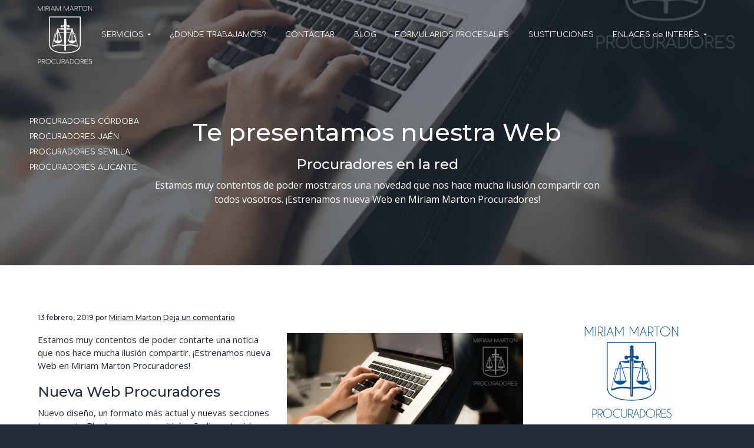

--- FILE ---
content_type: text/html; charset=UTF-8
request_url: https://procurador-cordoba.com/web-procuradores-cordoba/
body_size: 13031
content:
<!DOCTYPE html>
<html lang="es" prefix="og: https://ogp.me/ns#">
<head >
<meta charset="UTF-8" />
<meta name="viewport" content="width=device-width, initial-scale=1" />
	<style>img:is([sizes="auto" i], [sizes^="auto," i]) { contain-intrinsic-size: 3000px 1500px }</style>
	
<!-- Optimización para motores de búsqueda de Rank Math -  https://rankmath.com/ -->
<title>Web Procuradores ~ Nuestra nueva Web ~ Procurador Córdoba</title>
<meta name="description" content="Te presentamos nuestra nueva Web Procuradores, la nueva web con nuevos contenidos actualizados del mundo de la Procura y del Derecho en General.¡Entra!"/>
<meta name="robots" content="follow, index, max-snippet:-1, max-video-preview:-1, max-image-preview:large"/>
<link rel="canonical" href="https://procurador-cordoba.com/web-procuradores-cordoba/" />
<meta property="og:locale" content="es_ES" />
<meta property="og:type" content="article" />
<meta property="og:title" content="Web Procuradores ~ Nuestra nueva Web ~ Procurador Córdoba" />
<meta property="og:description" content="Te presentamos nuestra nueva Web Procuradores, la nueva web con nuevos contenidos actualizados del mundo de la Procura y del Derecho en General.¡Entra!" />
<meta property="og:url" content="https://procurador-cordoba.com/web-procuradores-cordoba/" />
<meta property="og:site_name" content="Procurador Córdoba" />
<meta property="article:section" content="Procuradores en la red" />
<meta property="og:updated_time" content="2025-04-03T13:55:54+02:00" />
<meta property="og:image" content="https://procurador-cordoba.com/wp-content/uploads/Web-Procuradores-Cordoba.jpg" />
<meta property="og:image:secure_url" content="https://procurador-cordoba.com/wp-content/uploads/Web-Procuradores-Cordoba.jpg" />
<meta property="og:image:width" content="1000" />
<meta property="og:image:height" content="667" />
<meta property="og:image:alt" content="Web Procuradores Cordoba" />
<meta property="og:image:type" content="image/jpeg" />
<meta property="article:published_time" content="2019-02-13T10:43:38+01:00" />
<meta property="article:modified_time" content="2025-04-03T13:55:54+02:00" />
<meta name="twitter:card" content="summary_large_image" />
<meta name="twitter:title" content="Web Procuradores ~ Nuestra nueva Web ~ Procurador Córdoba" />
<meta name="twitter:description" content="Te presentamos nuestra nueva Web Procuradores, la nueva web con nuevos contenidos actualizados del mundo de la Procura y del Derecho en General.¡Entra!" />
<meta name="twitter:image" content="https://procurador-cordoba.com/wp-content/uploads/Web-Procuradores-Cordoba.jpg" />
<meta name="twitter:label1" content="Escrito por" />
<meta name="twitter:data1" content="Miriam Marton" />
<meta name="twitter:label2" content="Tiempo de lectura" />
<meta name="twitter:data2" content="Menos de un minuto" />
<script type="application/ld+json" class="rank-math-schema">{"@context":"https://schema.org","@graph":[{"@type":"Place","@id":"https://procurador-cordoba.com/#place","geo":{"@type":"GeoCoordinates","latitude":"37.9166669","longitude":"-4.7959647"},"hasMap":"https://www.google.com/maps/search/?api=1&amp;query=37.9166669,-4.7959647","address":{"@type":"PostalAddress","streetAddress":"Calle M\u00fasico Guerrero 30","addressLocality":"C\u00f3rdoba","addressRegion":"C\u00f3rdoba","postalCode":"14012","addressCountry":"Espa\u00f1a"}},{"@type":["LegalService","Organization"],"@id":"https://procurador-cordoba.com/#organization","name":"Miriam Marton Procuradores","url":"https://procurador-cordoba.com","email":"mmarton@cordoba.cgpe.net","address":{"@type":"PostalAddress","streetAddress":"Calle M\u00fasico Guerrero 30","addressLocality":"C\u00f3rdoba","addressRegion":"C\u00f3rdoba","postalCode":"14012","addressCountry":"Espa\u00f1a"},"logo":{"@type":"ImageObject","@id":"https://procurador-cordoba.com/#logo","url":"https://procurador-cordoba.com/wp-content/uploads/Procurador-Cordoba-Logo-DefGeo.jpg","contentUrl":"https://procurador-cordoba.com/wp-content/uploads/Procurador-Cordoba-Logo-DefGeo.jpg","caption":"Procurador C\u00f3rdoba","inLanguage":"es","width":"2500","height":"2500"},"priceRange":"0\u20ac","openingHours":["Monday,Tuesday,Wednesday,Thursday,Friday 09:00-20:00"],"location":{"@id":"https://procurador-cordoba.com/#place"},"image":{"@id":"https://procurador-cordoba.com/#logo"},"telephone":"+34-957-400-478"},{"@type":"WebSite","@id":"https://procurador-cordoba.com/#website","url":"https://procurador-cordoba.com","name":"Procurador C\u00f3rdoba","alternateName":"Miriam Marton Procuradores","publisher":{"@id":"https://procurador-cordoba.com/#organization"},"inLanguage":"es"},{"@type":"ImageObject","@id":"https://procurador-cordoba.com/wp-content/uploads/Web-Procuradores-Cordoba.jpg","url":"https://procurador-cordoba.com/wp-content/uploads/Web-Procuradores-Cordoba.jpg","width":"1000","height":"667","caption":"Web Procuradores Cordoba","inLanguage":"es"},{"@type":"WebPage","@id":"https://procurador-cordoba.com/web-procuradores-cordoba/#webpage","url":"https://procurador-cordoba.com/web-procuradores-cordoba/","name":"Web Procuradores ~ Nuestra nueva Web ~ Procurador C\u00f3rdoba","datePublished":"2019-02-13T10:43:38+01:00","dateModified":"2025-04-03T13:55:54+02:00","isPartOf":{"@id":"https://procurador-cordoba.com/#website"},"primaryImageOfPage":{"@id":"https://procurador-cordoba.com/wp-content/uploads/Web-Procuradores-Cordoba.jpg"},"inLanguage":"es"},{"@type":"BlogPosting","headline":"Web Procuradores ~ Nuestra nueva Web ~ Procurador C\u00f3rdoba","datePublished":"2019-02-13T10:43:38+01:00","dateModified":"2025-04-03T13:55:54+02:00","author":{"@type":"Person","name":"Miriam Marton"},"description":"Te presentamos nuestra nueva Web Procuradores, la nueva web con nuevos contenidos actualizados del mundo de la Procura y del Derecho en General.\u00a1Entra!","name":"Web Procuradores ~ Nuestra nueva Web ~ Procurador C\u00f3rdoba","@id":"https://procurador-cordoba.com/web-procuradores-cordoba/#schema-2686","isPartOf":{"@id":"https://procurador-cordoba.com/web-procuradores-cordoba/#webpage"},"publisher":{"@id":"https://procurador-cordoba.com/#organization"},"image":{"@id":"https://procurador-cordoba.com/wp-content/uploads/Web-Procuradores-Cordoba.jpg"},"inLanguage":"es","mainEntityOfPage":{"@id":"https://procurador-cordoba.com/web-procuradores-cordoba/#webpage"}}]}</script>
<!-- /Plugin Rank Math WordPress SEO -->

<link rel="alternate" type="application/rss+xml" title="Procurador Córdoba &raquo; Feed" href="https://procurador-cordoba.com/feed/" />
<link rel="alternate" type="application/rss+xml" title="Procurador Córdoba &raquo; Feed de los comentarios" href="https://procurador-cordoba.com/comments/feed/" />
<link rel="alternate" type="application/rss+xml" title="Procurador Córdoba &raquo; Comentario Te presentamos nuestra Web del feed" href="https://procurador-cordoba.com/web-procuradores-cordoba/feed/" />
<script type="text/javascript">
/* <![CDATA[ */
window._wpemojiSettings = {"baseUrl":"https:\/\/s.w.org\/images\/core\/emoji\/16.0.1\/72x72\/","ext":".png","svgUrl":"https:\/\/s.w.org\/images\/core\/emoji\/16.0.1\/svg\/","svgExt":".svg","source":{"concatemoji":"https:\/\/procurador-cordoba.com\/wp-includes\/js\/wp-emoji-release.min.js"}};
/*! This file is auto-generated */
!function(s,n){var o,i,e;function c(e){try{var t={supportTests:e,timestamp:(new Date).valueOf()};sessionStorage.setItem(o,JSON.stringify(t))}catch(e){}}function p(e,t,n){e.clearRect(0,0,e.canvas.width,e.canvas.height),e.fillText(t,0,0);var t=new Uint32Array(e.getImageData(0,0,e.canvas.width,e.canvas.height).data),a=(e.clearRect(0,0,e.canvas.width,e.canvas.height),e.fillText(n,0,0),new Uint32Array(e.getImageData(0,0,e.canvas.width,e.canvas.height).data));return t.every(function(e,t){return e===a[t]})}function u(e,t){e.clearRect(0,0,e.canvas.width,e.canvas.height),e.fillText(t,0,0);for(var n=e.getImageData(16,16,1,1),a=0;a<n.data.length;a++)if(0!==n.data[a])return!1;return!0}function f(e,t,n,a){switch(t){case"flag":return n(e,"\ud83c\udff3\ufe0f\u200d\u26a7\ufe0f","\ud83c\udff3\ufe0f\u200b\u26a7\ufe0f")?!1:!n(e,"\ud83c\udde8\ud83c\uddf6","\ud83c\udde8\u200b\ud83c\uddf6")&&!n(e,"\ud83c\udff4\udb40\udc67\udb40\udc62\udb40\udc65\udb40\udc6e\udb40\udc67\udb40\udc7f","\ud83c\udff4\u200b\udb40\udc67\u200b\udb40\udc62\u200b\udb40\udc65\u200b\udb40\udc6e\u200b\udb40\udc67\u200b\udb40\udc7f");case"emoji":return!a(e,"\ud83e\udedf")}return!1}function g(e,t,n,a){var r="undefined"!=typeof WorkerGlobalScope&&self instanceof WorkerGlobalScope?new OffscreenCanvas(300,150):s.createElement("canvas"),o=r.getContext("2d",{willReadFrequently:!0}),i=(o.textBaseline="top",o.font="600 32px Arial",{});return e.forEach(function(e){i[e]=t(o,e,n,a)}),i}function t(e){var t=s.createElement("script");t.src=e,t.defer=!0,s.head.appendChild(t)}"undefined"!=typeof Promise&&(o="wpEmojiSettingsSupports",i=["flag","emoji"],n.supports={everything:!0,everythingExceptFlag:!0},e=new Promise(function(e){s.addEventListener("DOMContentLoaded",e,{once:!0})}),new Promise(function(t){var n=function(){try{var e=JSON.parse(sessionStorage.getItem(o));if("object"==typeof e&&"number"==typeof e.timestamp&&(new Date).valueOf()<e.timestamp+604800&&"object"==typeof e.supportTests)return e.supportTests}catch(e){}return null}();if(!n){if("undefined"!=typeof Worker&&"undefined"!=typeof OffscreenCanvas&&"undefined"!=typeof URL&&URL.createObjectURL&&"undefined"!=typeof Blob)try{var e="postMessage("+g.toString()+"("+[JSON.stringify(i),f.toString(),p.toString(),u.toString()].join(",")+"));",a=new Blob([e],{type:"text/javascript"}),r=new Worker(URL.createObjectURL(a),{name:"wpTestEmojiSupports"});return void(r.onmessage=function(e){c(n=e.data),r.terminate(),t(n)})}catch(e){}c(n=g(i,f,p,u))}t(n)}).then(function(e){for(var t in e)n.supports[t]=e[t],n.supports.everything=n.supports.everything&&n.supports[t],"flag"!==t&&(n.supports.everythingExceptFlag=n.supports.everythingExceptFlag&&n.supports[t]);n.supports.everythingExceptFlag=n.supports.everythingExceptFlag&&!n.supports.flag,n.DOMReady=!1,n.readyCallback=function(){n.DOMReady=!0}}).then(function(){return e}).then(function(){var e;n.supports.everything||(n.readyCallback(),(e=n.source||{}).concatemoji?t(e.concatemoji):e.wpemoji&&e.twemoji&&(t(e.twemoji),t(e.wpemoji)))}))}((window,document),window._wpemojiSettings);
/* ]]> */
</script>
<style id='wp-emoji-styles-inline-css' type='text/css'>

	img.wp-smiley, img.emoji {
		display: inline !important;
		border: none !important;
		box-shadow: none !important;
		height: 1em !important;
		width: 1em !important;
		margin: 0 0.07em !important;
		vertical-align: -0.1em !important;
		background: none !important;
		padding: 0 !important;
	}
</style>
<link rel='stylesheet' id='wp-block-library-css' href='https://procurador-cordoba.com/wp-includes/css/dist/block-library/style.min.css' type='text/css' media='all' />
<style id='classic-theme-styles-inline-css' type='text/css'>
/*! This file is auto-generated */
.wp-block-button__link{color:#fff;background-color:#32373c;border-radius:9999px;box-shadow:none;text-decoration:none;padding:calc(.667em + 2px) calc(1.333em + 2px);font-size:1.125em}.wp-block-file__button{background:#32373c;color:#fff;text-decoration:none}
</style>
<link rel='stylesheet' id='mediaelement-css' href='https://procurador-cordoba.com/wp-includes/js/mediaelement/mediaelementplayer-legacy.min.css' type='text/css' media='all' />
<link rel='stylesheet' id='wp-mediaelement-css' href='https://procurador-cordoba.com/wp-includes/js/mediaelement/wp-mediaelement.min.css' type='text/css' media='all' />
<link rel='stylesheet' id='view_editor_gutenberg_frontend_assets-css' href='https://procurador-cordoba.com/wp-content/plugins/wp-views/public/css/views-frontend.css' type='text/css' media='all' />
<style id='view_editor_gutenberg_frontend_assets-inline-css' type='text/css'>
.wpv-sort-list-dropdown.wpv-sort-list-dropdown-style-default > span.wpv-sort-list,.wpv-sort-list-dropdown.wpv-sort-list-dropdown-style-default .wpv-sort-list-item {border-color: #cdcdcd;}.wpv-sort-list-dropdown.wpv-sort-list-dropdown-style-default .wpv-sort-list-item a {color: #444;background-color: #fff;}.wpv-sort-list-dropdown.wpv-sort-list-dropdown-style-default a:hover,.wpv-sort-list-dropdown.wpv-sort-list-dropdown-style-default a:focus {color: #000;background-color: #eee;}.wpv-sort-list-dropdown.wpv-sort-list-dropdown-style-default .wpv-sort-list-item.wpv-sort-list-current a {color: #000;background-color: #eee;}
.wpv-sort-list-dropdown.wpv-sort-list-dropdown-style-default > span.wpv-sort-list,.wpv-sort-list-dropdown.wpv-sort-list-dropdown-style-default .wpv-sort-list-item {border-color: #cdcdcd;}.wpv-sort-list-dropdown.wpv-sort-list-dropdown-style-default .wpv-sort-list-item a {color: #444;background-color: #fff;}.wpv-sort-list-dropdown.wpv-sort-list-dropdown-style-default a:hover,.wpv-sort-list-dropdown.wpv-sort-list-dropdown-style-default a:focus {color: #000;background-color: #eee;}.wpv-sort-list-dropdown.wpv-sort-list-dropdown-style-default .wpv-sort-list-item.wpv-sort-list-current a {color: #000;background-color: #eee;}.wpv-sort-list-dropdown.wpv-sort-list-dropdown-style-grey > span.wpv-sort-list,.wpv-sort-list-dropdown.wpv-sort-list-dropdown-style-grey .wpv-sort-list-item {border-color: #cdcdcd;}.wpv-sort-list-dropdown.wpv-sort-list-dropdown-style-grey .wpv-sort-list-item a {color: #444;background-color: #eeeeee;}.wpv-sort-list-dropdown.wpv-sort-list-dropdown-style-grey a:hover,.wpv-sort-list-dropdown.wpv-sort-list-dropdown-style-grey a:focus {color: #000;background-color: #e5e5e5;}.wpv-sort-list-dropdown.wpv-sort-list-dropdown-style-grey .wpv-sort-list-item.wpv-sort-list-current a {color: #000;background-color: #e5e5e5;}
.wpv-sort-list-dropdown.wpv-sort-list-dropdown-style-default > span.wpv-sort-list,.wpv-sort-list-dropdown.wpv-sort-list-dropdown-style-default .wpv-sort-list-item {border-color: #cdcdcd;}.wpv-sort-list-dropdown.wpv-sort-list-dropdown-style-default .wpv-sort-list-item a {color: #444;background-color: #fff;}.wpv-sort-list-dropdown.wpv-sort-list-dropdown-style-default a:hover,.wpv-sort-list-dropdown.wpv-sort-list-dropdown-style-default a:focus {color: #000;background-color: #eee;}.wpv-sort-list-dropdown.wpv-sort-list-dropdown-style-default .wpv-sort-list-item.wpv-sort-list-current a {color: #000;background-color: #eee;}.wpv-sort-list-dropdown.wpv-sort-list-dropdown-style-grey > span.wpv-sort-list,.wpv-sort-list-dropdown.wpv-sort-list-dropdown-style-grey .wpv-sort-list-item {border-color: #cdcdcd;}.wpv-sort-list-dropdown.wpv-sort-list-dropdown-style-grey .wpv-sort-list-item a {color: #444;background-color: #eeeeee;}.wpv-sort-list-dropdown.wpv-sort-list-dropdown-style-grey a:hover,.wpv-sort-list-dropdown.wpv-sort-list-dropdown-style-grey a:focus {color: #000;background-color: #e5e5e5;}.wpv-sort-list-dropdown.wpv-sort-list-dropdown-style-grey .wpv-sort-list-item.wpv-sort-list-current a {color: #000;background-color: #e5e5e5;}.wpv-sort-list-dropdown.wpv-sort-list-dropdown-style-blue > span.wpv-sort-list,.wpv-sort-list-dropdown.wpv-sort-list-dropdown-style-blue .wpv-sort-list-item {border-color: #0099cc;}.wpv-sort-list-dropdown.wpv-sort-list-dropdown-style-blue .wpv-sort-list-item a {color: #444;background-color: #cbddeb;}.wpv-sort-list-dropdown.wpv-sort-list-dropdown-style-blue a:hover,.wpv-sort-list-dropdown.wpv-sort-list-dropdown-style-blue a:focus {color: #000;background-color: #95bedd;}.wpv-sort-list-dropdown.wpv-sort-list-dropdown-style-blue .wpv-sort-list-item.wpv-sort-list-current a {color: #000;background-color: #95bedd;}
</style>
<style id='global-styles-inline-css' type='text/css'>
:root{--wp--preset--aspect-ratio--square: 1;--wp--preset--aspect-ratio--4-3: 4/3;--wp--preset--aspect-ratio--3-4: 3/4;--wp--preset--aspect-ratio--3-2: 3/2;--wp--preset--aspect-ratio--2-3: 2/3;--wp--preset--aspect-ratio--16-9: 16/9;--wp--preset--aspect-ratio--9-16: 9/16;--wp--preset--color--black: #000000;--wp--preset--color--cyan-bluish-gray: #abb8c3;--wp--preset--color--white: #ffffff;--wp--preset--color--pale-pink: #f78da7;--wp--preset--color--vivid-red: #cf2e2e;--wp--preset--color--luminous-vivid-orange: #ff6900;--wp--preset--color--luminous-vivid-amber: #fcb900;--wp--preset--color--light-green-cyan: #7bdcb5;--wp--preset--color--vivid-green-cyan: #00d084;--wp--preset--color--pale-cyan-blue: #8ed1fc;--wp--preset--color--vivid-cyan-blue: #0693e3;--wp--preset--color--vivid-purple: #9b51e0;--wp--preset--gradient--vivid-cyan-blue-to-vivid-purple: linear-gradient(135deg,rgba(6,147,227,1) 0%,rgb(155,81,224) 100%);--wp--preset--gradient--light-green-cyan-to-vivid-green-cyan: linear-gradient(135deg,rgb(122,220,180) 0%,rgb(0,208,130) 100%);--wp--preset--gradient--luminous-vivid-amber-to-luminous-vivid-orange: linear-gradient(135deg,rgba(252,185,0,1) 0%,rgba(255,105,0,1) 100%);--wp--preset--gradient--luminous-vivid-orange-to-vivid-red: linear-gradient(135deg,rgba(255,105,0,1) 0%,rgb(207,46,46) 100%);--wp--preset--gradient--very-light-gray-to-cyan-bluish-gray: linear-gradient(135deg,rgb(238,238,238) 0%,rgb(169,184,195) 100%);--wp--preset--gradient--cool-to-warm-spectrum: linear-gradient(135deg,rgb(74,234,220) 0%,rgb(151,120,209) 20%,rgb(207,42,186) 40%,rgb(238,44,130) 60%,rgb(251,105,98) 80%,rgb(254,248,76) 100%);--wp--preset--gradient--blush-light-purple: linear-gradient(135deg,rgb(255,206,236) 0%,rgb(152,150,240) 100%);--wp--preset--gradient--blush-bordeaux: linear-gradient(135deg,rgb(254,205,165) 0%,rgb(254,45,45) 50%,rgb(107,0,62) 100%);--wp--preset--gradient--luminous-dusk: linear-gradient(135deg,rgb(255,203,112) 0%,rgb(199,81,192) 50%,rgb(65,88,208) 100%);--wp--preset--gradient--pale-ocean: linear-gradient(135deg,rgb(255,245,203) 0%,rgb(182,227,212) 50%,rgb(51,167,181) 100%);--wp--preset--gradient--electric-grass: linear-gradient(135deg,rgb(202,248,128) 0%,rgb(113,206,126) 100%);--wp--preset--gradient--midnight: linear-gradient(135deg,rgb(2,3,129) 0%,rgb(40,116,252) 100%);--wp--preset--font-size--small: 13px;--wp--preset--font-size--medium: 20px;--wp--preset--font-size--large: 36px;--wp--preset--font-size--x-large: 42px;--wp--preset--spacing--20: 0.44rem;--wp--preset--spacing--30: 0.67rem;--wp--preset--spacing--40: 1rem;--wp--preset--spacing--50: 1.5rem;--wp--preset--spacing--60: 2.25rem;--wp--preset--spacing--70: 3.38rem;--wp--preset--spacing--80: 5.06rem;--wp--preset--shadow--natural: 6px 6px 9px rgba(0, 0, 0, 0.2);--wp--preset--shadow--deep: 12px 12px 50px rgba(0, 0, 0, 0.4);--wp--preset--shadow--sharp: 6px 6px 0px rgba(0, 0, 0, 0.2);--wp--preset--shadow--outlined: 6px 6px 0px -3px rgba(255, 255, 255, 1), 6px 6px rgba(0, 0, 0, 1);--wp--preset--shadow--crisp: 6px 6px 0px rgba(0, 0, 0, 1);}:where(.is-layout-flex){gap: 0.5em;}:where(.is-layout-grid){gap: 0.5em;}body .is-layout-flex{display: flex;}.is-layout-flex{flex-wrap: wrap;align-items: center;}.is-layout-flex > :is(*, div){margin: 0;}body .is-layout-grid{display: grid;}.is-layout-grid > :is(*, div){margin: 0;}:where(.wp-block-columns.is-layout-flex){gap: 2em;}:where(.wp-block-columns.is-layout-grid){gap: 2em;}:where(.wp-block-post-template.is-layout-flex){gap: 1.25em;}:where(.wp-block-post-template.is-layout-grid){gap: 1.25em;}.has-black-color{color: var(--wp--preset--color--black) !important;}.has-cyan-bluish-gray-color{color: var(--wp--preset--color--cyan-bluish-gray) !important;}.has-white-color{color: var(--wp--preset--color--white) !important;}.has-pale-pink-color{color: var(--wp--preset--color--pale-pink) !important;}.has-vivid-red-color{color: var(--wp--preset--color--vivid-red) !important;}.has-luminous-vivid-orange-color{color: var(--wp--preset--color--luminous-vivid-orange) !important;}.has-luminous-vivid-amber-color{color: var(--wp--preset--color--luminous-vivid-amber) !important;}.has-light-green-cyan-color{color: var(--wp--preset--color--light-green-cyan) !important;}.has-vivid-green-cyan-color{color: var(--wp--preset--color--vivid-green-cyan) !important;}.has-pale-cyan-blue-color{color: var(--wp--preset--color--pale-cyan-blue) !important;}.has-vivid-cyan-blue-color{color: var(--wp--preset--color--vivid-cyan-blue) !important;}.has-vivid-purple-color{color: var(--wp--preset--color--vivid-purple) !important;}.has-black-background-color{background-color: var(--wp--preset--color--black) !important;}.has-cyan-bluish-gray-background-color{background-color: var(--wp--preset--color--cyan-bluish-gray) !important;}.has-white-background-color{background-color: var(--wp--preset--color--white) !important;}.has-pale-pink-background-color{background-color: var(--wp--preset--color--pale-pink) !important;}.has-vivid-red-background-color{background-color: var(--wp--preset--color--vivid-red) !important;}.has-luminous-vivid-orange-background-color{background-color: var(--wp--preset--color--luminous-vivid-orange) !important;}.has-luminous-vivid-amber-background-color{background-color: var(--wp--preset--color--luminous-vivid-amber) !important;}.has-light-green-cyan-background-color{background-color: var(--wp--preset--color--light-green-cyan) !important;}.has-vivid-green-cyan-background-color{background-color: var(--wp--preset--color--vivid-green-cyan) !important;}.has-pale-cyan-blue-background-color{background-color: var(--wp--preset--color--pale-cyan-blue) !important;}.has-vivid-cyan-blue-background-color{background-color: var(--wp--preset--color--vivid-cyan-blue) !important;}.has-vivid-purple-background-color{background-color: var(--wp--preset--color--vivid-purple) !important;}.has-black-border-color{border-color: var(--wp--preset--color--black) !important;}.has-cyan-bluish-gray-border-color{border-color: var(--wp--preset--color--cyan-bluish-gray) !important;}.has-white-border-color{border-color: var(--wp--preset--color--white) !important;}.has-pale-pink-border-color{border-color: var(--wp--preset--color--pale-pink) !important;}.has-vivid-red-border-color{border-color: var(--wp--preset--color--vivid-red) !important;}.has-luminous-vivid-orange-border-color{border-color: var(--wp--preset--color--luminous-vivid-orange) !important;}.has-luminous-vivid-amber-border-color{border-color: var(--wp--preset--color--luminous-vivid-amber) !important;}.has-light-green-cyan-border-color{border-color: var(--wp--preset--color--light-green-cyan) !important;}.has-vivid-green-cyan-border-color{border-color: var(--wp--preset--color--vivid-green-cyan) !important;}.has-pale-cyan-blue-border-color{border-color: var(--wp--preset--color--pale-cyan-blue) !important;}.has-vivid-cyan-blue-border-color{border-color: var(--wp--preset--color--vivid-cyan-blue) !important;}.has-vivid-purple-border-color{border-color: var(--wp--preset--color--vivid-purple) !important;}.has-vivid-cyan-blue-to-vivid-purple-gradient-background{background: var(--wp--preset--gradient--vivid-cyan-blue-to-vivid-purple) !important;}.has-light-green-cyan-to-vivid-green-cyan-gradient-background{background: var(--wp--preset--gradient--light-green-cyan-to-vivid-green-cyan) !important;}.has-luminous-vivid-amber-to-luminous-vivid-orange-gradient-background{background: var(--wp--preset--gradient--luminous-vivid-amber-to-luminous-vivid-orange) !important;}.has-luminous-vivid-orange-to-vivid-red-gradient-background{background: var(--wp--preset--gradient--luminous-vivid-orange-to-vivid-red) !important;}.has-very-light-gray-to-cyan-bluish-gray-gradient-background{background: var(--wp--preset--gradient--very-light-gray-to-cyan-bluish-gray) !important;}.has-cool-to-warm-spectrum-gradient-background{background: var(--wp--preset--gradient--cool-to-warm-spectrum) !important;}.has-blush-light-purple-gradient-background{background: var(--wp--preset--gradient--blush-light-purple) !important;}.has-blush-bordeaux-gradient-background{background: var(--wp--preset--gradient--blush-bordeaux) !important;}.has-luminous-dusk-gradient-background{background: var(--wp--preset--gradient--luminous-dusk) !important;}.has-pale-ocean-gradient-background{background: var(--wp--preset--gradient--pale-ocean) !important;}.has-electric-grass-gradient-background{background: var(--wp--preset--gradient--electric-grass) !important;}.has-midnight-gradient-background{background: var(--wp--preset--gradient--midnight) !important;}.has-small-font-size{font-size: var(--wp--preset--font-size--small) !important;}.has-medium-font-size{font-size: var(--wp--preset--font-size--medium) !important;}.has-large-font-size{font-size: var(--wp--preset--font-size--large) !important;}.has-x-large-font-size{font-size: var(--wp--preset--font-size--x-large) !important;}
:where(.wp-block-post-template.is-layout-flex){gap: 1.25em;}:where(.wp-block-post-template.is-layout-grid){gap: 1.25em;}
:where(.wp-block-columns.is-layout-flex){gap: 2em;}:where(.wp-block-columns.is-layout-grid){gap: 2em;}
:root :where(.wp-block-pullquote){font-size: 1.5em;line-height: 1.6;}
</style>
<link rel='stylesheet' id='line-awesome-css' href='https://procurador-cordoba.com/wp-content/plugins/icon-widget/assets/css/line-awesome.min.css' type='text/css' media='all' />
<link rel='stylesheet' id='toc-screen-css' href='https://procurador-cordoba.com/wp-content/plugins/table-of-contents-plus/screen.min.css' type='text/css' media='all' />
<style id='toc-screen-inline-css' type='text/css'>
div#toc_container {background: #f9f9f9;border: 1px solid #aaaaaa;width: 50%;}
</style>
<link rel='stylesheet' id='heateor_sss_frontend_css-css' href='https://procurador-cordoba.com/wp-content/plugins/sassy-social-share/public/css/sassy-social-share-public.css' type='text/css' media='all' />
<style id='heateor_sss_frontend_css-inline-css' type='text/css'>
.heateor_sss_button_instagram span.heateor_sss_svg,a.heateor_sss_instagram span.heateor_sss_svg{background:radial-gradient(circle at 30% 107%,#fdf497 0,#fdf497 5%,#fd5949 45%,#d6249f 60%,#285aeb 90%)}div.heateor_sss_horizontal_sharing a.heateor_sss_button_instagram span{background:#094e85!important;}div.heateor_sss_standard_follow_icons_container a.heateor_sss_button_instagram span{background:#094e85}div.heateor_sss_vertical_sharing  a.heateor_sss_button_instagram span{background:#094e85!important;}div.heateor_sss_floating_follow_icons_container a.heateor_sss_button_instagram span{background:#094e85}.heateor_sss_horizontal_sharing .heateor_sss_svg,.heateor_sss_standard_follow_icons_container .heateor_sss_svg{background-color:#094e85!important;background:#094e85!important;color:#fff;border-width:0px;border-style:solid;border-color:transparent}.heateor_sss_horizontal_sharing .heateorSssTCBackground{color:#666}.heateor_sss_horizontal_sharing span.heateor_sss_svg:hover,.heateor_sss_standard_follow_icons_container span.heateor_sss_svg:hover{border-color:transparent;}.heateor_sss_vertical_sharing span.heateor_sss_svg,.heateor_sss_floating_follow_icons_container span.heateor_sss_svg{background-color:#094e85!important;background:#094e85!important;color:#fff;border-width:0px;border-style:solid;border-color:transparent;}.heateor_sss_vertical_sharing .heateorSssTCBackground{color:#666;}.heateor_sss_vertical_sharing span.heateor_sss_svg:hover,.heateor_sss_floating_follow_icons_container span.heateor_sss_svg:hover{border-color:transparent;}@media screen and (max-width:783px) {.heateor_sss_vertical_sharing{display:none!important}}div.heateor_sss_sharing_title{text-align:center}div.heateor_sss_sharing_ul{width:100%;text-align:center;}div.heateor_sss_horizontal_sharing div.heateor_sss_sharing_ul a{float:none!important;display:inline-block;}
</style>
<link rel='stylesheet' id='genesis-overrides-css-css' href='https://procurador-cordoba.com/wp-content/plugins/wp-views/vendor/toolset/toolset-theme-settings/res/css/themes/genesis-overrides.css' type='text/css' media='screen' />
<link rel='stylesheet' id='google-fonts-css' href='//fonts.googleapis.com/css?family=Comfortaa%7COpen+Sans%3A300%2C400%2C700%7CMontserrat%3A300%2C400%2C500' type='text/css' media='all' />
<link rel='stylesheet' id='lightslider-style-css' href='https://procurador-cordoba.com/wp-content/plugins/wpstudio-testimonial-slider/assets/css/lightslider.css' type='text/css' media='all' />
<link rel='stylesheet' id='gts-style-css' href='https://procurador-cordoba.com/wp-content/plugins/wpstudio-testimonial-slider/assets/css/gts-style.css' type='text/css' media='all' />
<link rel='stylesheet' id='business-pro-theme-css' href='https://procurador-cordoba.com/wp-content/themes/business-pro-theme/style.css' type='text/css' media='all' />
<style id='business-pro-theme-inline-css' type='text/css'>
button.accent,.button.accent,button.accent:hover,.button.accent:hover,button.accent:focus,.button.accent:focus,.menu-item.button>a>span,.archive-pagination a:hover,.archive-pagination a:focus,.archive-pagination .active a,.pricing-table .featured .button,.pricing-table .featured button,.archive-pagination a:hover,.archive-pagination .active a,.front-page-3 .widget_custom_html:first-of-type hr,.front-page-5 .widget_custom_html:first-of-type hr{background-color:#094e85}.front-page-2 .fa{color:#094e85}.page-header:before,.front-page-4:before,.before-footer:before{background-color:rgba(35,44,57,0.64)}.wp-custom-logo .title-area{max-width:101px}
</style>
<link rel='stylesheet' id='genesis-extender-minified-css' href='https://procurador-cordoba.com/wp-content/uploads/genesis-extender/plugin/genesis-extender-minified.css' type='text/css' media='all' />
<script type="text/javascript" src="https://procurador-cordoba.com/wp-content/plugins/wp-views/vendor/toolset/common-es/public/toolset-common-es-frontend.js" id="toolset-common-es-frontend-js"></script>
<script type="text/javascript" src="https://procurador-cordoba.com/wp-includes/js/jquery/jquery.min.js" id="jquery-core-js"></script>
<script type="text/javascript" src="https://procurador-cordoba.com/wp-includes/js/jquery/jquery-migrate.min.js" id="jquery-migrate-js"></script>
<script type="text/javascript" src="https://procurador-cordoba.com/wp-content/plugins/wpstudio-testimonial-slider/assets/js/lightslider.min.js" id="gts-lighslider-js"></script>
<link rel="https://api.w.org/" href="https://procurador-cordoba.com/wp-json/" /><link rel="alternate" title="JSON" type="application/json" href="https://procurador-cordoba.com/wp-json/wp/v2/posts/249" /><link rel="EditURI" type="application/rsd+xml" title="RSD" href="https://procurador-cordoba.com/xmlrpc.php?rsd" />
<link rel="alternate" title="oEmbed (JSON)" type="application/json+oembed" href="https://procurador-cordoba.com/wp-json/oembed/1.0/embed?url=https%3A%2F%2Fprocurador-cordoba.com%2Fweb-procuradores-cordoba%2F" />
<link rel="alternate" title="oEmbed (XML)" type="text/xml+oembed" href="https://procurador-cordoba.com/wp-json/oembed/1.0/embed?url=https%3A%2F%2Fprocurador-cordoba.com%2Fweb-procuradores-cordoba%2F&#038;format=xml" />
<style type="text/css" id="gs-faq-critical">.gs-faq {padding: 5px 0;}.gs-faq__question {display: none;margin-top: 10px;text-align: left;white-space: normal;width: 100%;}.js .gs-faq__question {display: block;}.gs-faq__question:first-of-type {margin-top: 0;}.js .gs-faq__answer {display: none;padding: 5px;}.gs-faq__answer p:last-of-type {margin-bottom: 0;}.js .gs-faq__answer__heading {display: none;}.gs-faq__answer.no-animation.gs-faq--expanded {display: block;}</style><style type="text/css" media="screen">#simple-social-icons-2 ul li a,#simple-social-icons-2 ul li a:hover{background-color:#232c39;border-radius:36px;color:#fff;border:0 #fff solid;font-size:18px;padding:9px}#simple-social-icons-2 ul li a:hover{background-color:#232c39;border-color:#fff;color:#e8e8e8}</style>	<!-- Google Tag Manager -->
	<script>(function(w,d,s,l,i){w[l]=w[l]||[];w[l].push({'gtm.start':
	new Date().getTime(),event:'gtm.js'});var f=d.getElementsByTagName(s)[0],
	j=d.createElement(s),dl=l!='dataLayer'?'&l='+l:'';j.async=true;j.src=
	'https://www.googletagmanager.com/gtm.js?id='+i+dl;f.parentNode.insertBefore(j,f);
	})(window,document,'script','dataLayer','GTM-NQQNGPF');</script>
	<!-- End Google Tag Manager -->
 <script> window.addEventListener("load",function(){ var c={script:false,link:false}; function ls(s) { if(!['script','link'].includes(s)||c[s]){return;}c[s]=true; var d=document,f=d.getElementsByTagName(s)[0],j=d.createElement(s); if(s==='script'){j.async=true;j.src='https://procurador-cordoba.com/wp-content/plugins/wp-views/vendor/toolset/blocks/public/js/frontend.js?v=1.6.14';}else{ j.rel='stylesheet';j.href='https://procurador-cordoba.com/wp-content/plugins/wp-views/vendor/toolset/blocks/public/css/style.css?v=1.6.14';} f.parentNode.insertBefore(j, f); }; function ex(){ls('script');ls('link')} window.addEventListener("scroll", ex, {once: true}); if (('IntersectionObserver' in window) && ('IntersectionObserverEntry' in window) && ('intersectionRatio' in window.IntersectionObserverEntry.prototype)) { var i = 0, fb = document.querySelectorAll("[class^='tb-']"), o = new IntersectionObserver(es => { es.forEach(e => { o.unobserve(e.target); if (e.intersectionRatio > 0) { ex();o.disconnect();}else{ i++;if(fb.length>i){o.observe(fb[i])}} }) }); if (fb.length) { o.observe(fb[i]) } } }) </script>
	<noscript>
		<link rel="stylesheet" href="https://procurador-cordoba.com/wp-content/plugins/wp-views/vendor/toolset/blocks/public/css/style.css">
	</noscript><style type="text/css">.page-header{background-image: url(https://procurador-cordoba.com/wp-content/uploads/Web-Procuradores-Cordoba.jpg);}</style>
<link rel="icon" href="https://procurador-cordoba.com/wp-content/uploads/Procurador-Cordoba-Fav-100x100.png" sizes="32x32" />
<link rel="icon" href="https://procurador-cordoba.com/wp-content/uploads/Procurador-Cordoba-Fav-300x300.png" sizes="192x192" />
<link rel="apple-touch-icon" href="https://procurador-cordoba.com/wp-content/uploads/Procurador-Cordoba-Fav-300x300.png" />
<meta name="msapplication-TileImage" content="https://procurador-cordoba.com/wp-content/uploads/Procurador-Cordoba-Fav-300x300.png" />
</head>
<body data-rsssl=1 class="wp-singular post-template-default single single-post postid-249 single-format-standard wp-custom-logo wp-theme-genesis wp-child-theme-business-pro-theme custom-header header-full-width content-sidebar genesis-breadcrumbs-hidden genesis-footer-widgets-visible no-js mac chrome override" itemscope itemtype="https://schema.org/WebPage">	<script>
	//<![CDATA[
	(function(){
		var c = document.body.classList;
		c.remove( 'no-js' );
		c.add( 'js' );
	})();
	//]]>
	</script>
		<!-- Google Tag Manager (noscript) -->
	<noscript><iframe src="https://www.googletagmanager.com/ns.html?id=GTM-NQQNGPF"
	height="0" width="0" style="display:none;visibility:hidden"></iframe></noscript>
	<!-- End Google Tag Manager (noscript) -->
<div class="site-container"><ul class="genesis-skip-link"><li><a href="#genesis-nav-primary" class="screen-reader-shortcut"> Saltar a la navegación principal</a></li><li><a href="#genesis-content" class="screen-reader-shortcut"> Saltar al contenido principal</a></li><li><a href="#genesis-sidebar-primary" class="screen-reader-shortcut"> Saltar a la barra lateral principal</a></li><li><a href="#genesis-footer-widgets" class="screen-reader-shortcut"> Saltar al pie de página</a></li></ul><header class="site-header fixed" itemscope itemtype="https://schema.org/WPHeader"><div class="wrap"><div class="title-area"><a href="https://procurador-cordoba.com/" class="custom-logo-link" rel="home"><img src="https://procurador-cordoba.com/wp-content/uploads/Logo-MM-Blanco.svg" class="custom-logo" alt="Procurador Cordoba" decoding="async" /></a><p class="site-title" itemprop="headline"><a href="https://procurador-cordoba.com/">Procurador Córdoba</a></p><p class="site-description" itemprop="description">Despacho de Procuradores Córdoba y Provincia</p></div><nav class="nav-primary" aria-label="Principal" itemscope itemtype="https://schema.org/SiteNavigationElement" id="genesis-nav-primary"><div class="wrap"><ul id="menu-menu-principal" class="menu genesis-nav-menu menu-primary js-superfish"><li id="menu-item-19" class="menu-item menu-item-type-custom menu-item-object-custom menu-item-has-children menu-item-19"><a href="#" itemprop="url"><span itemprop="name">SERVICIOS</span></a>
<ul class="sub-menu">
	<li id="menu-item-163" class="menu-item menu-item-type-post_type menu-item-object-page menu-item-163"><a href="https://procurador-cordoba.com/representacion-procesal/" itemprop="url"><span itemprop="name"><strong>REPRESENTACIÓN</strong> PROCESAL</span></a></li>
	<li id="menu-item-161" class="menu-item menu-item-type-post_type menu-item-object-page menu-item-161"><a href="https://procurador-cordoba.com/procedimientos-tramitacion-procesal/" itemprop="url"><span itemprop="name">TRAMITACIÓN y GESTIÓN DE <strong>PROCEDIMIENTOS</strong></span></a></li>
	<li id="menu-item-162" class="menu-item menu-item-type-post_type menu-item-object-page menu-item-162"><a href="https://procurador-cordoba.com/mediacion-civil-mercantil/" itemprop="url"><span itemprop="name"><strong>MEDIACIÓN</strong> CIVIL y MERCANTIL</span></a></li>
</ul>
</li>
<li id="menu-item-21" class="menu-item menu-item-type-custom menu-item-object-custom menu-item-21"><a href="/donde-trabajamos/" itemprop="url"><span itemprop="name">¿DONDE TRABAJAMOS?</span></a></li>
<li id="menu-item-160" class="menu-item menu-item-type-post_type menu-item-object-page menu-item-160"><a href="https://procurador-cordoba.com/contactanos/" itemprop="url"><span itemprop="name">CONTACTAR</span></a></li>
<li id="menu-item-235" class="menu-item menu-item-type-post_type menu-item-object-page current_page_parent menu-item-235"><a href="https://procurador-cordoba.com/blog-procurador/" itemprop="url"><span itemprop="name">BLOG</span></a></li>
<li id="menu-item-248" class="menu-item menu-item-type-custom menu-item-object-custom menu-item-248"><a href="/formularios-procesales/" itemprop="url"><span itemprop="name">FORMULARIOS PROCESALES</span></a></li>
<li id="menu-item-1163" class="menu-item menu-item-type-post_type menu-item-object-page menu-item-1163"><a href="https://procurador-cordoba.com/sustituciones-procurador-cordoba/" itemprop="url"><span itemprop="name">SUSTITUCIONES</span></a></li>
<li id="menu-item-409" class="menu-item menu-item-type-custom menu-item-object-custom menu-item-has-children menu-item-409"><a href="#" itemprop="url"><span itemprop="name">ENLACES de INTERÉS</span></a>
<ul class="sub-menu">
	<li id="menu-item-410" class="adrioSubmenu menu-item menu-item-type-custom menu-item-object-custom menu-item-410"><a target="_blank" rel="nofollow noopener" href="https://www.calculo-intereses.com" title="Herramienta de Cálculo de Intereses Legales y Judiciales" itemprop="url"><span itemprop="name"><i class="fa fa-calculator" style="font-size:20px;"></i> <strong>CÁLCULO INTERESES</strong></span></a></li>
	<li id="menu-item-411" class="adrioSubmenu menu-item menu-item-type-custom menu-item-object-custom menu-item-411"><a target="_blank" rel="nofollow noopener" href="https://www.agenciatributaria.es/" title="Acceso a la Agencia Tributaria Española" itemprop="url"><span itemprop="name"><div style="width:100%;text-align:center;"><img src="/wp-content/uploads/Aeat.svg" style="width:30px;margin: 0 auto;"> AEAT</div></span></a></li>
	<li id="menu-item-412" class="adrioSubmenu menu-item menu-item-type-custom menu-item-object-custom menu-item-412"><a target="_blank" rel="nofollow noopener" href="https://lexnet.justicia.es/" title="Acceso a la Plataforma LexNet a través del Consejo General de la Abogacía Española" itemprop="url"><span itemprop="name"><div style="width:100%;text-align:center;"><img src="/wp-content/uploads/lexProces_LexNet.svg" style="height:30px; margin:0 auto;"/></div></span></a></li>
</ul>
</li>
</ul></div></nav></div></header><div class="site-inner">		<section id="page-header" class="page-header" role="banner"><div class="wrap">
		<h1 class="entry-title" itemprop="headline">Te presentamos nuestra Web</h1>
<p itemprop="description"><h2>Procuradores en la red</h2>
<p>Estamos muy contentos de poder mostraros una novedad que nos hace mucha ilusión compartir con todos vosotros. ¡Estrenamos nueva Web en Miriam Marton Procuradores!</p></p>		</div></section>
		<div class="content-sidebar-wrap"><main class="content" id="genesis-content"><article class="post-249 post type-post status-publish format-standard has-post-thumbnail category-procuradores-en-la-red entry" aria-label="Te presentamos nuestra Web" itemref="page-header" itemscope itemtype="https://schema.org/CreativeWork"><p class="entry-meta"><time class="entry-time" itemprop="datePublished" datetime="2019-02-13T10:43:38+01:00">13 febrero, 2019</time> por <span class="entry-author" itemprop="author" itemscope itemtype="https://schema.org/Person"><a href="https://procurador-cordoba.com/author/handy/" class="entry-author-link" rel="author" itemprop="url"><span class="entry-author-name" itemprop="name">Miriam Marton</span></a></span> <span class="entry-comments-link"><a href="https://procurador-cordoba.com/web-procuradores-cordoba/#respond">Deja un comentario</a></span> </p><div class="entry-content" itemprop="text"><div class="one-half first">
<p>Estamos muy contentos de poder contarte una noticia que nos hace mucha ilusión compartir. ¡Estrenamos nueva Web en Miriam Marton Procuradores!</p>
<h2>Nueva Web Procuradores</h2>
<p>Nuevo diseño, un formato más actual y nuevas secciones (como este Blog) que nos permitirán añadir contenidos interesantes y de calidad del <strong>mundo de la <a title="Procurador" href="https://es.wikipedia.org/wiki/Procurador_de_los_tribunales" target="_blank" rel="follow noopener noreferrer nofollow">Procura</a> y del Derecho en general</strong>.</p>
<p>Poco a poco iremos subiendo contenidos, añadiendo herramientas útiles y completando nuestra sección de <a href="/formularios-procesales/">Formularios Procesales</a>.</p>
<p>Siéntete como en (tu) casa, cualquier comentario y sugerencia será más que bienvenida, será una gran lujo contar con tu opinión.</p>
</div>
<div class="one-half"><img decoding="async" class="aligncenter size-full wp-image-292" src="https://procurador-cordoba.com/wp-content/uploads/Web-Procuradores-Cordoba.jpg" alt="Web Procuradores Cordoba" width="1000" height="667" title="web procuradores ~ Te presentamos nuestra Web" srcset="https://procurador-cordoba.com/wp-content/uploads/Web-Procuradores-Cordoba.jpg 1000w, https://procurador-cordoba.com/wp-content/uploads/Web-Procuradores-Cordoba-300x200.jpg 300w, https://procurador-cordoba.com/wp-content/uploads/Web-Procuradores-Cordoba-768x512.jpg 768w" sizes="(max-width: 1000px) 100vw, 1000px" /></div>
<div style="clear: both;"></div>
</div><footer class="entry-footer"><p class="entry-meta"><span class="entry-categories"><img width='20' height='20' src='https://procurador-cordoba.com/wp-content/themes/business-pro-theme/assets/images/cats.svg'><a href="https://procurador-cordoba.com/category/procuradores-en-la-red/" rel="category tag">Procuradores en la red</a></span> </p></footer></article><h2 class="screen-reader-text">Interacciones con los lectores</h2>	<div id="respond" class="comment-respond">
		<h3 id="reply-title" class="comment-reply-title">Deja una respuesta <small><a rel="nofollow" id="cancel-comment-reply-link" href="/web-procuradores-cordoba/#respond" style="display:none;">Cancelar la respuesta</a></small></h3><form action="https://procurador-cordoba.com/wp-comments-post.php" method="post" id="commentform" class="comment-form"><p class="comment-notes"><span id="email-notes">Tu dirección de correo electrónico no será publicada.</span> <span class="required-field-message">Los campos obligatorios están marcados con <span class="required">*</span></span></p><p class="comment-form-comment"><label for="comment">Comentario <span class="required">*</span></label> <textarea id="comment" name="comment" cols="45" rows="8" maxlength="65525" required></textarea></p><p class="comment-form-author"><label for="author">Nombre <span class="required">*</span></label> <input id="author" name="author" type="text" value="" size="30" maxlength="245" autocomplete="name" required /></p>
<p class="comment-form-email"><label for="email">Correo electrónico <span class="required">*</span></label> <input id="email" name="email" type="email" value="" size="30" maxlength="100" aria-describedby="email-notes" autocomplete="email" required /></p>
<p class="form-submit"><input name="submit" type="submit" id="submit" class="submit" value="Publicar el comentario" /> <input type='hidden' name='comment_post_ID' value='249' id='comment_post_ID' />
<input type='hidden' name='comment_parent' id='comment_parent' value='0' />
</p><input type="hidden" id="killer_value" name="killer_value" value="65b9eea6e1cc6bb9f0cd2a47751a186f"/></form>	</div><!-- #respond -->
	</main><aside class="sidebar sidebar-primary widget-area" role="complementary" aria-label="Barra lateral principal" itemscope itemtype="https://schema.org/WPSideBar" id="genesis-sidebar-primary"><h2 class="genesis-sidebar-title screen-reader-text">Barra lateral principal</h2><section id="custom_html-11" class="widget_text widget widget_custom_html"><div class="widget_text widget-wrap"><div class="textwidget custom-html-widget"><img src="/wp-content/uploads/Nuevo-Logo-Miriam-Marton-Azul.svg" style="width:200px;margin:0 auto;" alt="Procurador Cordoba" /></div></div></section>
<section id="custom_html-12" class="widget_text widget widget_custom_html"><div class="widget_text widget-wrap"><div class="textwidget custom-html-widget"><p style="font-size:1.4em;text-align:center;margin-bottom:10px;font-family:'Montserrat';font-weight:500;">
	¿Consulta urgente?
</p>
<div style="text-align:center;">
<button style="margin:auto;"><a id="clickllamada" href="tel: 957 400 478" style="color:white;text-decoration:none;">Click y<br/>Llámanos</a></button></div></div></div></section>
<section id="custom_html-15" class="widget_text widget widget_custom_html"><div class="widget_text widget-wrap"><div class="textwidget custom-html-widget"><p style="font-size:1.4em;text-align:center;margin-bottom:10px;font-family:'Montserrat';font-weight:500;">
	Consulta Online
</p>
<div style="text-align:center;">
<button style="margin:auto;background-color:#094e85"><a href="/contactanos/" style="color:white;text-decoration:none;">Envíanos tu<br/>Consulta</a></button></div></div></div></section>
</aside></div></div><footer class="site-footer" itemscope itemtype="https://schema.org/WPFooter"><div class="wrap"><div class="footer-widgets" id="genesis-footer-widgets"><h2 class="genesis-sidebar-title screen-reader-text">Footer</h2><div class="wrap"><div class="widget-area footer-widgets-1 footer-widget-area"><section id="bpfwp_contact_card_widget-2" class="widget widget_bpfwp_contact_card_widget"><div class="widget-wrap"><h3 class="widgettitle widget-title">¿DÓNDE ESTAMOS?</h3>
<style></style><address class="bp-contact-card">
                    
		
								
		
		
				<div class="bp-address">
			Calle Músico Guerrero 30, 14012 Córdoba España		</div>
		
				<div class="bp-directions">
			<a href="//maps.google.com/maps?saddr=current+location&daddr=Calle+M%C3%BAsico+Guerrero+30%2C+14012+C%C3%B3rdoba+Espa%C3%B1a" target="_blank">Get Directions</a>
		</div>
		
		<div class="bp-phone">
			<a href="tel:957400478">957 40 04 78</a>
		</div>

		
				<div class="bp-contact bp-contact-email">
					<a href="mailto:&#109;&#109;a&#114;to&#110;228&#064;g&#109;&#097;&#105;l.&#099;&#111;m">&#109;&#109;a&#114;to&#110;228&#064;g&#109;&#097;&#105;l.&#099;&#111;m</a>
				</div>

			
			
		    <script type="application/ld+json">
        {"@type": "Organization","image": "https://procurador-cordoba.com/wp-content/uploads/Procurador-Cordoba-Logo-DefGeo.jpg","name": "Miriam Marton Procuradores","description": "Despacho de Procuradores Córdoba y Provincia","url": "https://procurador-cordoba.com","address" : {"@type": "PostalAddress","name": "Calle Músico Guerrero 30, 14012 Córdoba España"},"contactPoint": [{"@type": "ContactPoint","contactType": "Telephone","telephone": "957 40 04 78"}],"hasMenu": "","email": "&#109;&#109;a&#114;to&#110;228&#64;g&#109;&#97;&#105;l.&#99;&#111;m","@context": "https://schema.org/"}    </script>
</address></div></section>
</div><div class="widget-area footer-widgets-2 footer-widget-area"><section id="custom_html-10" class="widget_text widget widget_custom_html"><div class="widget_text widget-wrap"><div class="textwidget custom-html-widget"><img src="/wp-content/uploads/Logo-MM-Blanco.svg" style="max-width:150px;margin:auto;" alt="Procurador Cordoba"/>
<p style="text-align:center;letter-spacing: 4px; font-size:0.9em;max-width: 100%;margin-top:10px;margin-bottom:0px;">CÓRDOBA · JAÉN · SEVILLA · ALICANTE</p>
<p style="text-align:center;margin-top:5px;">Ejercemos como Procuradores en <u>TODA LA GEOGRAFÍA NACIONAL</u></p></div></div></section>
</div><div class="widget-area footer-widgets-3 footer-widget-area"><section id="simple-social-icons-2" class="widget simple-social-icons"><div class="widget-wrap"><h3 class="widgettitle widget-title">NUESTRAS REDES</h3>
<ul class="aligncenter"><li class="ssi-linkedin"><a href="https://www.linkedin.com/in/miriam-marton-guillen-276238a7" target="_blank" rel="noopener noreferrer"><svg role="img" class="social-linkedin" aria-labelledby="social-linkedin-2"><title id="social-linkedin-2">LinkedIn</title><use xlink:href="https://procurador-cordoba.com/wp-content/plugins/simple-social-icons/symbol-defs.svg#social-linkedin"></use></svg></a></li></ul></div></section>
</div></div></div><p></p></div></footer></div><script type="speculationrules">
{"prefetch":[{"source":"document","where":{"and":[{"href_matches":"\/*"},{"not":{"href_matches":["\/wp-*.php","\/wp-admin\/*","\/wp-content\/uploads\/*","\/wp-content\/*","\/wp-content\/plugins\/*","\/wp-content\/themes\/business-pro-theme\/*","\/wp-content\/themes\/genesis\/*","\/*\\?(.+)"]}},{"not":{"selector_matches":"a[rel~=\"nofollow\"]"}},{"not":{"selector_matches":".no-prefetch, .no-prefetch a"}}]},"eagerness":"conservative"}]}
</script>
<script type='text/javascript'>jQuery( document ).ready(function() {                    jQuery( ".testimonials-list" ).lightSlider( {auto:           false,                        controls:       false,item:           2,                        mode:           'slide',                        pauseOnHover:   false,                        loop:           false,pause:          6000,responsive : [    {        breakpoint:1023,        settings: {            item:2        }    },    {        breakpoint:860,        settings: {            item:1        }    }]} );} );</script><link rel="stylesheet" href="/wp-content/themes/business-pro-theme/adrio/adrioBotonesMach.css" type="text/css" media="all"><style type="text/css" media="screen">#simple-social-icons-2 ul li a, #simple-social-icons-2 ul li a:hover, #simple-social-icons-2 ul li a:focus { background-color: #232c39 !important; border-radius: 36px; color: #ffffff !important; border: 0px #ffffff solid !important; font-size: 18px; padding: 9px; }  #simple-social-icons-2 ul li a:hover, #simple-social-icons-2 ul li a:focus { background-color: #232c39 !important; border-color: #ffffff !important; color: #e8e8e8 !important; }  #simple-social-icons-2 ul li a:focus { outline: 1px dotted #232c39 !important; }</style><style type="text/css" media="screen"></style><link rel='stylesheet' id='dashicons-css' href='https://procurador-cordoba.com/wp-includes/css/dashicons.min.css' type='text/css' media='all' />
<link rel='stylesheet' id='bpfwp-default-css' href='https://procurador-cordoba.com/wp-content/plugins/business-profile/assets/css/contact-card.css' type='text/css' media='all' />
<script type="text/javascript" id="toc-front-js-extra">
/* <![CDATA[ */
var tocplus = {"visibility_show":"Ver","visibility_hide":"Ocultar","width":"50%"};
/* ]]> */
</script>
<script type="text/javascript" src="https://procurador-cordoba.com/wp-content/plugins/table-of-contents-plus/front.min.js" id="toc-front-js"></script>
<script type="text/javascript" src="https://procurador-cordoba.com/wp-includes/js/comment-reply.min.js" id="comment-reply-js" async="async" data-wp-strategy="async"></script>
<script type="text/javascript" src="https://procurador-cordoba.com/wp-includes/js/hoverIntent.min.js" id="hoverIntent-js"></script>
<script type="text/javascript" src="https://procurador-cordoba.com/wp-content/themes/genesis/lib/js/menu/superfish.min.js" id="superfish-js"></script>
<script type="text/javascript" src="https://procurador-cordoba.com/wp-content/themes/genesis/lib/js/menu/superfish.args.min.js" id="superfish-args-js"></script>
<script type="text/javascript" src="https://procurador-cordoba.com/wp-content/themes/genesis/lib/js/skip-links.min.js" id="skip-links-js"></script>
<script type="text/javascript" src="https://procurador-cordoba.com/wp-content/uploads/genesis-extender/plugin/custom-scripts.js" id="custom-scripts-js"></script>
<script type="text/javascript" id="heateor_sss_sharing_js-js-before">
/* <![CDATA[ */
function heateorSssLoadEvent(e) {var t=window.onload;if (typeof window.onload!="function") {window.onload=e}else{window.onload=function() {t();e()}}};	var heateorSssSharingAjaxUrl = 'https://procurador-cordoba.com/wp-admin/admin-ajax.php', heateorSssCloseIconPath = 'https://procurador-cordoba.com/wp-content/plugins/sassy-social-share/public/../images/close.png', heateorSssPluginIconPath = 'https://procurador-cordoba.com/wp-content/plugins/sassy-social-share/public/../images/logo.png', heateorSssHorizontalSharingCountEnable = 0, heateorSssVerticalSharingCountEnable = 0, heateorSssSharingOffset = -10; var heateorSssMobileStickySharingEnabled = 0;var heateorSssCopyLinkMessage = "Enlace copiado.";var heateorSssUrlCountFetched = [], heateorSssSharesText = 'Compartidos', heateorSssShareText = 'Compartir';function heateorSssPopup(e) {window.open(e,"popUpWindow","height=400,width=600,left=400,top=100,resizable,scrollbars,toolbar=0,personalbar=0,menubar=no,location=no,directories=no,status")}
/* ]]> */
</script>
<script type="text/javascript" src="https://procurador-cordoba.com/wp-content/plugins/sassy-social-share/public/js/sassy-social-share-public.js" id="heateor_sss_sharing_js-js"></script>
<script type="text/javascript" src="https://procurador-cordoba.com/wp-content/themes/business-pro-theme/assets/scripts/min/business-pro.min.js" id="business-pro-theme-js"></script>
<script type="text/javascript" id="business-menu-js-extra">
/* <![CDATA[ */
var genesis_responsive_menu = {"mainMenu":"Menu","subMenu":"Menu","menuIconClass":null,"subMenuIconClass":null,"menuClasses":{"combine":[".nav-primary"]}};
/* ]]> */
</script>
<script type="text/javascript" src="https://procurador-cordoba.com/wp-content/themes/business-pro-theme/assets/scripts/min/menus.min.js" id="business-menu-js"></script>
<script type="text/javascript" id="kill_it_dead-js-extra">
/* <![CDATA[ */
var spam_destroyer = {"key":"spam-destroyer-57eb5f6e367cb90dfb431aeb13effc59","lifetime":"3600"};
/* ]]> */
</script>
<script type="text/javascript" src="https://procurador-cordoba.com/wp-content/plugins/spam-destroyer/assets/kill.js" id="kill_it_dead-js"></script>
</body></html>


--- FILE ---
content_type: text/css
request_url: https://procurador-cordoba.com/wp-content/uploads/genesis-extender/plugin/genesis-extender-minified.css
body_size: 276
content:
/* Combined & Minified CSS
------------------------------------------------------------ */
  .clearfix:after{visibility:hidden;display:block;height:0;font-size:0;line-height:0;content:" ";clear:both;}.clearfix{display:block;} * html .clearfix{height:1%;} *:first-child + html .clearfix{min-height:1%;} #ez-home-container-wrap{clear:both;}.ez-home-container-area{margin:0 0 20px;clear:both;}.ez-home-bottom{margin:0;}.ez-only{width:100%;margin:0 0 20px;float:left;clear:both;}#mct-bottom-share{text-align:center;}@media (max-width:850px){#lineas:before,#lineas:after{display:none!important;}}.adrioSubmenu a{padding:5px!important;}.contenedor{display:flex;flex-direction:row;justify-content:center;align-items:flex-start;align-content:center;width:100%;height:100%;}.hijo{flex:1 1 200px;}@media only screen and (max-width:900px){.contenedor{flex-wrap:wrap;}}

--- FILE ---
content_type: text/css
request_url: https://procurador-cordoba.com/wp-content/themes/business-pro-theme/adrio/adrioBotonesMach.css
body_size: -2
content:
@media (max-width: 768px) {
	#mct-bottom-share a:before {
		font-size:9px;
	}
	.machete-responsive {
		width:55%!important;
		left:50%!important;
		transform: translateX(-50%);
	}
}

--- FILE ---
content_type: application/javascript
request_url: https://procurador-cordoba.com/wp-content/uploads/genesis-extender/plugin/custom-scripts.js
body_size: 465
content:
jQuery(document).ready(function($){
	var otroMenu = '<section id="nav_menu-2" class="widget widget_nav_menu" style="position: absolute; top:200px; left:50px; z-index: 10000;">' + 
	   '<div class="widget-wrap">' +
	      '<nav class="nav-header" itemscope="" itemtype="https://schema.org/SiteNavigationElement">' +
	         '<ul id="menu-menu-procuradores" class="menu genesis-nav-menu js-superfish sf-js-enabled sf-arrows" style="touch-action: pan-y; display:block;">' +
	            '<li id="menu-item-238" class="menu-item-type-post_type menu-item-object-page menu-item-238"><a href="/despacho-procuradores-cordoba/" itemprop="url" style="text-transform:uppercase;color:white;text-decoration:none;"><span itemprop="name">Procuradores Córdoba</span></a></li>' +
	        	'<li id="menu-item-238" class="menu-item-type-post_type menu-item-object-page menu-item-238"><a href="/despacho-procuradores-cordoba/" itemprop="url" style="text-transform:uppercase;color:white;text-decoration:none;"><span itemprop="name">Procuradores Jaén</span></a></li>' +
	        	'<li id="menu-item-238" class="menu-item-type-post_type menu-item-object-page menu-item-238"><a href="/despacho-procuradores-cordoba/" itemprop="url" style="text-transform:uppercase;color:white;text-decoration:none;"><span itemprop="name">Procuradores Sevilla</span></a></li>' +
	            '<li id="menu-item-238" class="menu-item-type-post_type menu-item-object-page menu-item-238"><a href="/despacho-procuradores-cordoba/" itemprop="url" style="text-transform:uppercase;color:white;text-decoration:none;"><span itemprop="name">Procuradores Alicante</span></a></li>' +
	         '</ul>' + 
	      '</nav>' +
	   '</div>' +
	'</section>';
	if (window.innerWidth > 940) {
		$('body').append(otroMenu);
	} else {
		$('#wp-custom-header').remove();
		/*$('.page-header').css('background-image','url(/wp-content/uploads/procurador-cordoba-miriam-marton-mobile.jpg)');*/
	}
});

--- FILE ---
content_type: image/svg+xml
request_url: https://procurador-cordoba.com/wp-content/uploads/lexProces_LexNet.svg
body_size: 1156
content:
<?xml version="1.0" encoding="utf-8"?>
<!-- Generator: Adobe Illustrator 19.0.0, SVG Export Plug-In . SVG Version: 6.00 Build 0)  -->
<svg version="1.1" id="Capa_1" xmlns="http://www.w3.org/2000/svg" xmlns:xlink="http://www.w3.org/1999/xlink" x="0px" y="0px"
	 viewBox="0 0 119.6 28.3" style="enable-background:new 0 0 119.6 28.3;" xml:space="preserve">
<style type="text/css">
	.st0{fill:#7D7D7D;}
</style>
<g>
	<polygon class="st0" points="59.3,12.8 59.1,22.8 56.1,22.8 56.1,6.4 72.4,17.1 72.4,7.1 75.7,7.1 75.7,23.1 	"/>
	<polygon class="st0" points="81.4,22.8 81.4,7.1 98.4,7.1 98.4,9.8 84.9,9.8 84.9,13.5 92.5,13.5 92.5,16.1 84.9,16.1 84.9,20.2 
		98.4,20.2 98.4,22.8 	"/>
	<polygon class="st0" points="119.6,9.8 112,9.8 112,22.8 108.4,22.8 108.4,9.8 100.7,9.8 100.7,7.1 119.5,7.1 	"/>
	<path class="st0" d="M0,21.9c0.2-0.2,0.3-0.3,0.3-0.3c2.4-0.5,3.4-2.2,4-4.4C5.2,14,6,10.7,7,7.4c0.7-2.1,1.8-4.1,3.5-5.5
		c1.6-1.4,3.2-2.1,5.3-1.8c0.8,0.1,1.5,0.2,2.2,0.8c0.6,0.5,0.6,0.7,0.6,1c0,0.4-0.4,0.8-0.8,0.8c-0.2,0-0.3,0-0.5-0.1
		c-0.4-0.2-0.7-0.5-1.1-0.8c-1.7-1.3-3-1.3-4.1,0.6c-1,1.5-1.8,3.2-2.3,4.9c-0.9,2.8-1.6,5.8-2.4,8.6c-0.4,1.5-1,3-1.6,4.7
		c0.6,0.1,2.8-0.4,9.4,1c0.5,0.1,1.1,0.2,1.7,0.1c1.3-0.1,1.9-1,1.7-2.2c0-0.2-0.3-0.8-0.3-1.2c-0.1-0.3,0.3-0.7,0.6-0.8
		c0.7-0.3,1.1,0.3,1.3,1c0.3,1.2,0.2,2.4-1,3c-0.9,0.5-1.9,1.1-3,1.2c-2,0.1-4,0-6-0.1C6.7,22.3,3.4,22.1,0,21.9z"/>
	<path class="st0" d="M43.3,15.9c-0.7,0.8-1.1,1.3-1.5,1.8c-1.2,1.4-2.3,2.8-3.6,4c-0.5,0.5-1.3,0.7-1.9,0.8
		c-0.5,0.1-1.1-0.3-1.5-0.7c-0.2-0.3-0.3-1-0.1-1.3c0.3-0.5,0.8-0.4,1.3,0c1.3,0.9,1.8,0.9,2.8-0.2c1.5-1.7,2.8-3.6,4.1-5.4
		c0.2-0.3,0.3-0.9,0.2-1.3c-0.3-1.3-0.6-2.6-1-3.9c-0.5-1.4-1.1-1.5-2.4-0.8c-0.3,0.2-0.9,0.7-1.1,0.5c1.1-1.2,2.4-2.2,4-2.6
		c0.7-0.2,1.1,0.4,1.3,1c0.4,1,0.9,2.7,1.3,3.9c0.5-0.8,1.2-1.7,1.8-2.2c1.2-1.1,2.3-2.2,3.6-3.1C51.8,5.4,53,6,53.1,6.7
		c0.1,0.7-0.2,1.1-0.9,1.2C51.9,8,51.6,8,51.3,8c-2.5,0.2-5.1,2.3-5.8,4.7c-0.1,0.4-0.1,0.9,0,1.4c0.6,2.7,1.1,5.5,1.8,8.2
		c0.4,1.6,1.1,3.1,2.3,4.3c1.5,1.5,3.2,1.3,4-0.4c0-0.1,0.1-0.2,0.2-0.3c0,0,0.1,0,0.1-0.1c0.5-0.2,1.1,0.1,1.2,0.6
		c0,0.1,0,0.2,0,0.2c-0.5,0.6-1,1.2-1.7,1.4c-2.4,0.7-4.6,0.1-6.1-1.9c-0.9-1.3-1.7-2.7-2.2-4.2C44.4,20.1,44,18.2,43.3,15.9z"/>
	<path class="st0" d="M33.1,18.2c-0.3,0.4-3.2,3.9-6.6,4.3c-1.6,0.2-3-0.7-3.1-2.6c-0.3-4.6,1.1-8.4,4.2-11.6
		c4.3-4.4,9.5,0.3,5.4,3.9c-3.2,2.8-6.5,3.3-6.5,3.3c0,0-0.2,1.6-0.2,2.6c0,2,1.1,2.9,2.9,2.1c1-0.5,3.2-1.9,3.6-2.2
		C33.3,17.6,33.5,17.8,33.1,18.2z M26.7,14.3c2.1-0.3,4.4-1.7,5.2-3.2c0.5-1,0.3-2.4-0.4-3c-0.8-0.6-1.9,0-2.7,1
		C27.5,10.7,27.1,12.6,26.7,14.3z"/>
</g>
</svg>


--- FILE ---
content_type: image/svg+xml
request_url: https://procurador-cordoba.com/wp-content/uploads/Logo-MM-Blanco.svg
body_size: 7175
content:
<?xml version="1.0" encoding="utf-8"?>
<!-- Generator: Adobe Illustrator 19.0.0, SVG Export Plug-In . SVG Version: 6.00 Build 0)  -->
<svg version="1.1" id="Capa_1" xmlns="http://www.w3.org/2000/svg" xmlns:xlink="http://www.w3.org/1999/xlink" x="0px" y="0px"
	 viewBox="0 0 237.524 258.171" style="enable-background:new 0 0 237.524 258.171;" xml:space="preserve">
<style type="text/css">
	.st0{fill:#FFFFFF;stroke:#FFFFFF;stroke-linecap:round;stroke-linejoin:round;stroke-miterlimit:10;}
	.st1{fill:#FFFFFF;}
	.st2{fill:none;stroke:#FFFFFF;stroke-width:3;stroke-linecap:round;stroke-linejoin:round;stroke-miterlimit:10;}
	.st3{fill:none;stroke:#FF358D;stroke-width:3;stroke-linecap:round;stroke-miterlimit:10;}
	.st4{fill:none;stroke:#FF358D;stroke-width:4;stroke-linecap:round;stroke-linejoin:round;stroke-miterlimit:10;}
	.st5{fill:none;stroke:#FFFFFF;stroke-width:4;stroke-linecap:round;stroke-linejoin:round;stroke-miterlimit:10;}
	.st6{fill:none;}
	.st7{enable-background:new    ;}
	.st8{display:none;fill:#FFFFFF;}
</style>
<g id="Capa_2">
	<g id="LOGO">
		<g id="Libro_Izquierdo">
			<g id="XMLID_108_">
				<path id="XMLID_109_" class="st0" d="M119.153,121.732c-3.457-4.572-14.33-4.07-22.693-2.955
					c-8.364,1.115-21.578,3.736-21.578,3.736L63.562,177.88c0,0-0.725,1.673,0.948,3.178c2.175,1.171,2.788-0.167,4.851-0.948
					c2.063-0.725,15.445-5.018,23.418-4.851c7.973,0.167,20.519,0.892,25.648,2.955C118.372,174.2,119.153,136.787,119.153,121.732z
					 M117.09,174.2c-4.907-1.896-16.95-2.565-24.589-2.732c-7.639-0.167-20.463,3.736-22.414,4.405
					c-1.952,0.669-2.565,1.896-4.628,0.836c-1.617-1.394-0.892-2.899-0.892-2.899l10.873-50.739c0,0,12.601-2.398,20.63-3.401
					c8.029-1.004,18.4-1.45,21.745,2.732C117.814,136.173,117.09,170.464,117.09,174.2z"/>
			</g>
		</g>
		<g id="Libro_Derecho">
			<g id="XMLID_100_">
				<path id="XMLID_101_" class="st0" d="M173.628,177.88l-11.319-55.367c0,0-13.215-2.621-21.578-3.736
					c-8.364-1.115-19.236-1.617-22.693,2.955c0,15.054,0.725,52.468,0.725,56.482c5.13-2.063,17.675-2.788,25.648-2.955
					c7.973-0.167,21.355,4.126,23.418,4.851c2.063,0.781,2.676,2.119,4.851,0.948C174.352,179.553,173.628,177.88,173.628,177.88z
					 M171.732,176.709c-2.063,1.059-2.676-0.167-4.628-0.836c-1.951-0.669-14.776-4.572-22.414-4.405
					c-7.639,0.167-19.682,0.836-24.589,2.732c0-3.736-0.725-38.027-0.725-51.799c3.345-4.182,13.716-3.736,21.745-2.732
					c8.029,1.004,20.63,3.401,20.63,3.401l10.873,50.739C172.624,173.81,173.349,175.315,171.732,176.709z"/>
			</g>
		</g>
		<circle id="XMLID_15_" class="st1" cx="119.933" cy="62.35" r="5.074"/>
		<circle id="XMLID_17_" class="st1" cx="104.879" cy="90.787" r="5.074"/>
		<circle id="XMLID_18_" class="st1" cx="134.43" cy="90.787" r="5.074"/>
		<path id="XMLID_22_" class="st1" d="M155.562,99.987c0,0-9.535,1.84-13.995,0.725c-4.461-1.115-13.605-2.23-15.835-2.398
			c0,2.899,0,7.472,0,7.472s8.81,0.167,14.608-0.781C146.139,104.057,155.562,99.987,155.562,99.987z"/>
		<path id="XMLID_21_" class="st1" d="M84.36,99.987c0,0,9.2,1.84,13.661,0.725c4.461-1.115,13.215-2.23,15.445-2.398
			c0,2.899,0,7.472,0,7.472s-8.419,0.167-14.218-0.781C93.448,104.057,84.36,99.987,84.36,99.987z"/>
		<g id="Balanza_Izquierda">
			<polygon id="XMLID_23_" class="st2" points="71.145,155.633 87.538,101.827 87.538,155.633 			"/>
			<polygon id="XMLID_25_" class="st2" points="104.544,155.633 87.538,101.827 87.538,155.633 			"/>
			<path id="XMLID_26_" class="st0" d="M70.476,156.19h34.57c0,0-7.193,9.59-17.285,9.59S70.476,156.19,70.476,156.19z"/>
		</g>
		<g id="Balanza_Derecha">
			<polygon id="XMLID_31_" class="st2" points="133.594,155.633 149.986,101.827 149.986,155.633 			"/>
			<polygon id="XMLID_30_" class="st2" points="166.992,155.633 149.986,101.827 149.986,155.633 			"/>
			<path id="XMLID_29_" class="st0" d="M132.925,156.19h34.57c0,0-7.193,9.59-17.285,9.59
				C140.117,165.836,132.925,156.19,132.925,156.19z"/>
		</g>
		<path id="XMLID_16_" class="st3" d="M71.313,155.354"/>
		<path id="XMLID_24_" class="st4" d="M162.253,48.857"/>
		<path id="XMLID_33_" class="st5" d="M118.483,48.857h66.909v125.454c0,0-0.836,11.375-6.691,17.229
			c-5.855,5.855-20.63,17.341-59.549,17.341h-0.223c-38.919,0-53.973-11.486-59.828-17.341c-5.855-5.855-6.97-17.229-6.97-17.229
			V48.857h66.909"/>
		<g id="Palo_Vertical">
			<path id="XMLID_19_" class="st1" d="M119.599,66.755c0,0-2.899-0.223-3.345,0.056c-0.502,0.223-1.394,0.112-1.45,1.617
				c-0.056,1.505,0.056,17.285,0.056,17.285l-5.966,1.896l1.059,3.624h6.356v2.23l-1.561,0.335l1.728,103.709l3.178,1.505V66.755
				H119.599z"/>
			<path id="XMLID_20_" class="st1" d="M119.599,66.755c0,0,3.234-0.223,3.736,0.056c0.502,0.223,1.561,0.112,1.617,1.617
				c0.056,1.505,0.056,17.285,0.056,17.285l6.022,1.896l-1.004,3.624H123v2.23l1.896,0.335L123,197.507l-3.345,1.505V66.755H119.599
				z"/>
		</g>
		<g id="XMLID_34_">
			<path id="XMLID_57_" class="st6" d="M121.271,101.827l-0.725,90.327c0,0.335-0.279,0.558-0.613,0.558
				c-0.279,0-0.558-0.223-0.558-0.558l-0.669-90.327c0-0.669,0.613-1.227,1.282-1.227
				C120.658,100.656,121.271,101.158,121.271,101.827L121.271,101.827z"/>
		</g>
	</g>
</g>
<g id="Capa_1_1_">
	<g class="st7">
		<path class="st1" d="M21.55,0.516c0.149,0.158,0.223,0.358,0.223,0.6v20.1c0,0.242-0.074,0.442-0.223,0.6
			c-0.149,0.158-0.344,0.237-0.585,0.237c-0.242,0-0.446-0.079-0.613-0.237c-0.167-0.158-0.251-0.358-0.251-0.6V4.126l-8.475,17.257
			c-0.13,0.261-0.372,0.39-0.725,0.39c-0.334,0-0.595-0.176-0.781-0.53L1.673,4.377v16.839c0,0.242-0.079,0.442-0.237,0.6
			c-0.158,0.158-0.358,0.237-0.6,0.237c-0.242,0-0.442-0.079-0.6-0.237C0.079,21.657,0,21.457,0,21.216v-20.1
			c0-0.241,0.079-0.442,0.237-0.6s0.358-0.237,0.6-0.237c0.372,0,0.622,0.139,0.753,0.418l9.367,18.512l9.256-18.512
			c0.167-0.279,0.418-0.418,0.753-0.418C21.206,0.279,21.401,0.358,21.55,0.516z"/>
		<path class="st1" d="M27.586,0.516c0.158-0.158,0.358-0.237,0.6-0.237c0.241,0,0.441,0.079,0.6,0.237
			c0.158,0.158,0.237,0.358,0.237,0.6v20.1c0,0.242-0.079,0.442-0.237,0.6c-0.158,0.158-0.358,0.237-0.6,0.237
			c-0.242,0-0.442-0.079-0.6-0.237c-0.158-0.158-0.237-0.358-0.237-0.6v-20.1C27.349,0.874,27.428,0.674,27.586,0.516z"/>
		<path class="st1" d="M48.062,21.411c0,0.205-0.079,0.363-0.237,0.474c-0.158,0.112-0.386,0.167-0.683,0.167
			c-0.186,0-0.335-0.037-0.446-0.112c-0.112-0.074-0.214-0.186-0.307-0.334l-5.13-8.196h-0.502H36.27v7.806
			c0,0.242-0.075,0.442-0.223,0.6c-0.149,0.158-0.353,0.237-0.613,0.237c-0.242,0-0.442-0.079-0.6-0.237
			c-0.158-0.158-0.237-0.358-0.237-0.6v-20.1c0-0.26,0.079-0.464,0.237-0.614c0.158-0.148,0.358-0.223,0.6-0.223h5.325
			c1.338,0,2.537,0.279,3.596,0.836s1.886,1.338,2.481,2.342c0.595,1.004,0.892,2.146,0.892,3.429c0,1.524-0.423,2.84-1.268,3.945
			c-0.846,1.106-1.984,1.863-3.415,2.272l4.795,7.667C47.988,21.03,48.062,21.243,48.062,21.411z M40.758,11.737
			c1.022,0,1.933-0.204,2.732-0.613c0.799-0.409,1.426-0.985,1.882-1.729c0.455-0.743,0.683-1.58,0.683-2.509
			c0-0.948-0.228-1.798-0.683-2.551c-0.456-0.753-1.083-1.338-1.882-1.756c-0.799-0.418-1.71-0.627-2.732-0.627H36.27v9.785H40.758z
			"/>
		<path class="st1" d="M51.784,0.516c0.158-0.158,0.358-0.237,0.6-0.237c0.241,0,0.441,0.079,0.599,0.237
			c0.158,0.158,0.237,0.358,0.237,0.6v20.1c0,0.242-0.079,0.442-0.237,0.6c-0.158,0.158-0.358,0.237-0.599,0.237
			c-0.242,0-0.442-0.079-0.6-0.237c-0.158-0.158-0.237-0.358-0.237-0.6v-20.1C51.547,0.874,51.626,0.674,51.784,0.516z"/>
		<path class="st1" d="M75.244,21.216c0,0.223-0.084,0.418-0.251,0.585c-0.167,0.167-0.362,0.251-0.585,0.251
			c-0.372,0-0.632-0.176-0.781-0.53l-2.063-4.934H60.217l-2.063,4.934c-0.13,0.353-0.39,0.53-0.781,0.53
			c-0.261,0-0.465-0.084-0.613-0.251c-0.149-0.167-0.223-0.362-0.223-0.585c0-0.13,0.028-0.251,0.084-0.363l8.447-19.989
			c0.149-0.39,0.418-0.585,0.809-0.585c0.371,0,0.641,0.195,0.808,0.585l8.475,19.989C75.216,20.965,75.244,21.086,75.244,21.216z
			 M70.923,15.082L65.877,3.039l-5.018,12.043H70.923z"/>
		<path class="st1" d="M99.944,0.516c0.148,0.158,0.223,0.358,0.223,0.6v20.1c0,0.242-0.075,0.442-0.223,0.6
			c-0.149,0.158-0.344,0.237-0.586,0.237s-0.446-0.079-0.613-0.237c-0.167-0.158-0.251-0.358-0.251-0.6V4.126l-8.475,17.257
			c-0.13,0.261-0.372,0.39-0.725,0.39c-0.334,0-0.595-0.176-0.78-0.53L80.066,4.377v16.839c0,0.242-0.079,0.442-0.237,0.6
			c-0.158,0.158-0.358,0.237-0.6,0.237c-0.242,0-0.442-0.079-0.6-0.237c-0.158-0.158-0.237-0.358-0.237-0.6v-20.1
			c0-0.241,0.079-0.442,0.237-0.6s0.358-0.237,0.6-0.237c0.372,0,0.622,0.139,0.753,0.418l9.367,18.512l9.256-18.512
			c0.167-0.279,0.418-0.418,0.753-0.418C99.6,0.279,99.795,0.358,99.944,0.516z"/>
		<path class="st1" d="M135.461,0.516c0.148,0.158,0.223,0.358,0.223,0.6v20.1c0,0.242-0.075,0.442-0.223,0.6
			c-0.149,0.158-0.344,0.237-0.586,0.237s-0.446-0.079-0.613-0.237c-0.167-0.158-0.251-0.358-0.251-0.6V4.126l-8.475,17.257
			c-0.13,0.261-0.372,0.39-0.725,0.39c-0.334,0-0.595-0.176-0.78-0.53l-8.448-16.867v16.839c0,0.242-0.079,0.442-0.237,0.6
			c-0.158,0.158-0.358,0.237-0.6,0.237c-0.242,0-0.442-0.079-0.599-0.237c-0.158-0.158-0.237-0.358-0.237-0.6v-20.1
			c0-0.241,0.079-0.442,0.237-0.6c0.158-0.158,0.358-0.237,0.599-0.237c0.371,0,0.622,0.139,0.753,0.418l9.368,18.512l9.256-18.512
			c0.167-0.279,0.418-0.418,0.753-0.418C135.117,0.279,135.312,0.358,135.461,0.516z"/>
		<path class="st1" d="M157.708,21.216c0,0.223-0.084,0.418-0.251,0.585c-0.167,0.167-0.362,0.251-0.585,0.251
			c-0.372,0-0.632-0.176-0.781-0.53l-2.063-4.934h-11.347l-2.063,4.934c-0.13,0.353-0.39,0.53-0.78,0.53
			c-0.261,0-0.465-0.084-0.614-0.251c-0.149-0.167-0.223-0.362-0.223-0.585c0-0.13,0.028-0.251,0.083-0.363l8.447-19.989
			c0.149-0.39,0.418-0.585,0.809-0.585c0.371,0,0.641,0.195,0.809,0.585l8.475,19.989C157.681,20.965,157.708,21.086,157.708,21.216
			z M153.387,15.082l-5.046-12.043l-5.018,12.043H153.387z"/>
		<path class="st1" d="M174.324,21.411c0,0.205-0.079,0.363-0.237,0.474c-0.158,0.112-0.386,0.167-0.683,0.167
			c-0.186,0-0.334-0.037-0.446-0.112c-0.112-0.074-0.214-0.186-0.307-0.334l-5.13-8.196h-0.502h-4.488v7.806
			c0,0.242-0.075,0.442-0.223,0.6c-0.149,0.158-0.353,0.237-0.613,0.237c-0.242,0-0.442-0.079-0.6-0.237
			c-0.158-0.158-0.237-0.358-0.237-0.6v-20.1c0-0.26,0.079-0.464,0.237-0.614c0.158-0.148,0.358-0.223,0.6-0.223h5.325
			c1.338,0,2.537,0.279,3.596,0.836c1.06,0.558,1.886,1.338,2.481,2.342c0.595,1.004,0.892,2.146,0.892,3.429
			c0,1.524-0.423,2.84-1.268,3.945c-0.846,1.106-1.984,1.863-3.415,2.272l4.795,7.667C174.249,21.03,174.324,21.243,174.324,21.411z
			 M167.019,11.737c1.022,0,1.933-0.204,2.732-0.613c0.799-0.409,1.426-0.985,1.882-1.729c0.455-0.743,0.683-1.58,0.683-2.509
			c0-0.948-0.228-1.798-0.683-2.551c-0.456-0.753-1.083-1.338-1.882-1.756c-0.799-0.418-1.71-0.627-2.732-0.627h-4.488v9.785
			H167.019z"/>
		<path class="st1" d="M192.514,0.488c0.139,0.139,0.209,0.321,0.209,0.543c0,0.223-0.07,0.405-0.209,0.544
			c-0.139,0.139-0.321,0.209-0.543,0.209h-7.054v19.431c0,0.242-0.079,0.442-0.237,0.6c-0.158,0.158-0.358,0.237-0.599,0.237
			c-0.242,0-0.442-0.079-0.6-0.237c-0.158-0.158-0.237-0.358-0.237-0.6V1.784h-7.054c-0.223,0-0.404-0.07-0.543-0.209
			c-0.139-0.139-0.209-0.321-0.209-0.544c0-0.223,0.07-0.404,0.209-0.543c0.139-0.139,0.321-0.209,0.543-0.209h15.78
			C192.193,0.279,192.374,0.348,192.514,0.488z"/>
		<path class="st1" d="M210.273,1.464c1.701,0.976,3.039,2.314,4.015,4.015c0.976,1.7,1.464,3.592,1.464,5.673
			c0,2.1-0.488,4-1.464,5.701s-2.314,3.039-4.015,4.015c-1.7,0.976-3.592,1.464-5.673,1.464c-2.1,0-4-0.488-5.701-1.464
			c-1.701-0.976-3.039-2.314-4.015-4.015s-1.464-3.601-1.464-5.701c0-2.082,0.488-3.973,1.464-5.673
			c0.976-1.701,2.314-3.039,4.015-4.015C200.599,0.488,202.499,0,204.6,0C206.681,0,208.572,0.488,210.273,1.464z M199.749,2.913
			c-1.449,0.827-2.588,1.966-3.415,3.415c-0.827,1.45-1.24,3.057-1.24,4.823c0,1.784,0.413,3.401,1.24,4.851
			c0.827,1.449,1.966,2.588,3.415,3.415c1.45,0.827,3.067,1.24,4.851,1.24c1.766,0,3.373-0.413,4.823-1.24
			c1.449-0.827,2.588-1.966,3.415-3.415c0.827-1.45,1.24-3.067,1.24-4.851c0-1.766-0.414-3.373-1.24-4.823
			c-0.827-1.449-1.966-2.588-3.415-3.415c-1.45-0.827-3.057-1.24-4.823-1.24C202.815,1.673,201.199,2.087,199.749,2.913z"/>
		<path class="st1" d="M236.088,0.516c0.158-0.158,0.358-0.237,0.6-0.237c0.223,0,0.418,0.079,0.585,0.237
			c0.168,0.158,0.251,0.358,0.251,0.6v20.1c0,0.242-0.083,0.442-0.251,0.6c-0.167,0.158-0.362,0.237-0.585,0.237
			c-0.26,0-0.464-0.084-0.613-0.251l-14.19-18.455v17.87c0,0.242-0.079,0.442-0.237,0.6c-0.158,0.158-0.358,0.237-0.6,0.237
			c-0.242,0-0.442-0.079-0.6-0.237c-0.158-0.158-0.237-0.358-0.237-0.6v-20.1c0-0.241,0.079-0.442,0.237-0.6
			c0.158-0.158,0.358-0.237,0.6-0.237c0.26,0,0.474,0.093,0.641,0.279l14.162,18.428V1.115
			C235.851,0.874,235.93,0.674,236.088,0.516z"/>
	</g>
	<g class="st7">
		<path class="st1" d="M3.22,257.488c-0.149,0.158-0.353,0.237-0.613,0.237c-0.242,0-0.442-0.079-0.6-0.237
			c-0.158-0.158-0.237-0.358-0.237-0.599v-20.1c0-0.26,0.079-0.464,0.237-0.614c0.158-0.148,0.358-0.223,0.6-0.223h5.576
			c1.338,0,2.537,0.297,3.596,0.892c1.059,0.595,1.886,1.422,2.481,2.481c0.595,1.06,0.892,2.258,0.892,3.596
			c0,1.357-0.298,2.565-0.892,3.624c-0.595,1.059-1.422,1.887-2.481,2.481c-1.06,0.595-2.258,0.892-3.596,0.892H3.443v6.97
			C3.443,257.13,3.368,257.33,3.22,257.488z M10.914,247.563c0.799-0.455,1.426-1.087,1.882-1.896
			c0.455-0.809,0.683-1.724,0.683-2.746c0-1.022-0.228-1.933-0.683-2.732c-0.455-0.799-1.083-1.426-1.882-1.882
			c-0.799-0.455-1.71-0.683-2.732-0.683H3.443v10.622h4.739C9.204,248.246,10.115,248.018,10.914,247.563z"/>
		<path class="st1" d="M32.102,257.083c0,0.205-0.079,0.363-0.237,0.474c-0.158,0.112-0.386,0.167-0.683,0.167
			c-0.186,0-0.335-0.037-0.446-0.112c-0.112-0.074-0.214-0.186-0.307-0.334l-5.13-8.196h-0.502H20.31v7.806
			c0,0.242-0.075,0.442-0.223,0.599c-0.149,0.158-0.353,0.237-0.613,0.237c-0.242,0-0.442-0.079-0.6-0.237
			c-0.158-0.158-0.237-0.358-0.237-0.599v-20.1c0-0.26,0.079-0.464,0.237-0.614c0.158-0.148,0.358-0.223,0.6-0.223h5.325
			c1.338,0,2.537,0.279,3.596,0.836c1.059,0.558,1.886,1.338,2.481,2.342c0.595,1.004,0.892,2.146,0.892,3.429
			c0,1.524-0.423,2.84-1.268,3.945c-0.846,1.106-1.984,1.863-3.415,2.272l4.795,7.667C32.028,256.703,32.102,256.916,32.102,257.083
			z M24.798,247.41c1.022,0,1.933-0.204,2.732-0.613c0.799-0.409,1.426-0.985,1.882-1.729c0.455-0.743,0.683-1.58,0.683-2.509
			c0-0.948-0.228-1.798-0.683-2.551c-0.456-0.753-1.083-1.338-1.882-1.756c-0.799-0.418-1.71-0.627-2.732-0.627H20.31v9.785H24.798z
			"/>
		<path class="st1" d="M51.324,237.136c1.7,0.976,3.039,2.314,4.014,4.015c0.976,1.701,1.464,3.592,1.464,5.673
			c0,2.1-0.488,4-1.464,5.701c-0.976,1.701-2.314,3.039-4.014,4.015c-1.701,0.976-3.592,1.464-5.673,1.464
			c-2.1,0-4-0.488-5.701-1.464c-1.701-0.976-3.039-2.314-4.015-4.015c-0.976-1.7-1.464-3.601-1.464-5.701
			c0-2.082,0.488-3.973,1.464-5.673c0.976-1.701,2.314-3.039,4.015-4.015c1.7-0.976,3.601-1.464,5.701-1.464
			C47.732,235.673,49.623,236.161,51.324,237.136z M40.8,238.586c-1.45,0.827-2.588,1.966-3.415,3.415
			c-0.827,1.45-1.241,3.057-1.241,4.823c0,1.784,0.413,3.401,1.241,4.851c0.827,1.449,1.965,2.588,3.415,3.415
			s3.067,1.24,4.851,1.24c1.766,0,3.373-0.413,4.823-1.24c1.449-0.827,2.588-1.966,3.415-3.415c0.827-1.45,1.24-3.067,1.24-4.851
			c0-1.766-0.414-3.373-1.24-4.823c-0.827-1.449-1.966-2.588-3.415-3.415c-1.45-0.827-3.058-1.24-4.823-1.24
			C43.867,237.345,42.25,237.759,40.8,238.586z"/>
		<path class="st1" d="M77.377,238.154c0.167,0.13,0.251,0.316,0.251,0.558c0,0.223-0.075,0.423-0.223,0.599
			c-0.149,0.177-0.353,0.265-0.613,0.265c-0.205,0-0.437-0.112-0.697-0.335c-1.413-1.263-3.281-1.895-5.604-1.895
			c-1.636,0-3.164,0.437-4.586,1.31c-1.422,0.874-2.551,2.04-3.387,3.499c-0.836,1.459-1.255,3.015-1.255,4.67
			c0,1.71,0.413,3.294,1.241,4.753c0.827,1.459,1.952,2.616,3.373,3.471c1.422,0.855,2.96,1.282,4.614,1.282
			c2.193,0,4.116-0.678,5.771-2.035c0.13-0.093,0.269-0.139,0.418-0.139c0.223,0,0.423,0.084,0.6,0.251
			c0.176,0.167,0.265,0.372,0.265,0.614s-0.065,0.437-0.195,0.585c-1.599,1.599-3.885,2.397-6.858,2.397
			c-1.952,0-3.764-0.506-5.436-1.519c-1.673-1.013-3.002-2.379-3.987-4.099c-0.985-1.719-1.478-3.573-1.478-5.562
			c0-1.989,0.488-3.838,1.464-5.548c0.976-1.71,2.295-3.071,3.959-4.084c1.663-1.013,3.489-1.519,5.478-1.519
			C73.093,235.673,75.388,236.5,77.377,238.154z"/>
		<path class="st1" d="M82.325,236.174c0.158-0.148,0.358-0.223,0.6-0.223c0.26,0,0.464,0.075,0.613,0.223
			c0.149,0.149,0.223,0.353,0.223,0.614v13.828c0,1.134,0.283,2.146,0.851,3.039c0.566,0.892,1.356,1.589,2.37,2.091
			c1.013,0.501,2.169,0.753,3.471,0.753c1.301,0,2.458-0.251,3.471-0.753c1.013-0.502,1.808-1.199,2.384-2.091
			c0.576-0.892,0.864-1.905,0.864-3.039v-13.828c0-0.26,0.079-0.464,0.237-0.614c0.158-0.148,0.358-0.223,0.6-0.223
			c0.26,0,0.464,0.075,0.614,0.223c0.148,0.149,0.223,0.353,0.223,0.614v13.828c0,1.469-0.358,2.774-1.073,3.917
			c-0.715,1.143-1.71,2.035-2.983,2.676c-1.274,0.641-2.718,0.962-4.335,0.962c-1.617,0-3.062-0.321-4.335-0.962
			c-1.273-0.641-2.263-1.533-2.969-2.676c-0.707-1.143-1.06-2.449-1.06-3.917v-13.828C82.088,236.528,82.167,236.323,82.325,236.174
			z"/>
		<path class="st1" d="M117.885,257.083c0,0.205-0.079,0.363-0.237,0.474c-0.158,0.112-0.386,0.167-0.683,0.167
			c-0.186,0-0.334-0.037-0.446-0.112c-0.112-0.074-0.214-0.186-0.307-0.334l-5.13-8.196h-0.502h-4.488v7.806
			c0,0.242-0.075,0.442-0.223,0.599s-0.353,0.237-0.613,0.237c-0.242,0-0.442-0.079-0.6-0.237c-0.158-0.158-0.237-0.358-0.237-0.599
			v-20.1c0-0.26,0.079-0.464,0.237-0.614c0.158-0.148,0.358-0.223,0.6-0.223h5.325c1.338,0,2.537,0.279,3.596,0.836
			s1.886,1.338,2.481,2.342c0.595,1.004,0.892,2.146,0.892,3.429c0,1.524-0.423,2.84-1.268,3.945
			c-0.846,1.106-1.984,1.863-3.415,2.272l4.795,7.667C117.81,256.703,117.885,256.916,117.885,257.083z M110.58,247.41
			c1.022,0,1.933-0.204,2.732-0.613c0.799-0.409,1.426-0.985,1.882-1.729c0.455-0.743,0.683-1.58,0.683-2.509
			c0-0.948-0.228-1.798-0.683-2.551c-0.456-0.753-1.083-1.338-1.882-1.756c-0.799-0.418-1.71-0.627-2.732-0.627h-4.488v9.785H110.58
			z"/>
		<path class="st1" d="M137.818,256.888c0,0.223-0.084,0.418-0.251,0.585c-0.167,0.167-0.362,0.251-0.585,0.251
			c-0.372,0-0.632-0.176-0.781-0.53l-2.063-4.934h-11.347l-2.063,4.934c-0.13,0.353-0.39,0.53-0.78,0.53
			c-0.261,0-0.465-0.084-0.614-0.251c-0.149-0.167-0.223-0.362-0.223-0.585c0-0.13,0.028-0.251,0.083-0.363l8.447-19.989
			c0.149-0.39,0.418-0.585,0.809-0.585c0.371,0,0.641,0.195,0.809,0.585l8.475,19.989
			C137.79,256.637,137.818,256.759,137.818,256.888z M133.496,250.755l-5.046-12.043l-5.018,12.043H133.496z"/>
		<path class="st1" d="M152.453,237.345c1.654,0.929,2.946,2.216,3.875,3.861s1.394,3.518,1.394,5.618s-0.464,3.978-1.394,5.631
			c-0.929,1.655-2.221,2.946-3.875,3.875c-1.654,0.929-3.531,1.394-5.631,1.394h-5.018c-0.242,0-0.442-0.079-0.6-0.237
			c-0.158-0.158-0.237-0.358-0.237-0.599v-20.1c0-0.26,0.079-0.464,0.237-0.614c0.158-0.148,0.358-0.223,0.6-0.223h5.018
			C148.922,235.952,150.799,236.416,152.453,237.345z M151.589,255.007c1.394-0.809,2.486-1.928,3.276-3.36
			c0.79-1.431,1.185-3.038,1.185-4.823s-0.395-3.387-1.185-4.809s-1.882-2.537-3.276-3.345c-1.394-0.809-2.983-1.213-4.767-1.213
			h-4.182v18.762h4.182C148.606,256.219,150.195,255.815,151.589,255.007z"/>
		<path class="st1" d="M177.363,237.136c1.701,0.976,3.039,2.314,4.015,4.015c0.976,1.701,1.464,3.592,1.464,5.673
			c0,2.1-0.488,4-1.464,5.701c-0.976,1.701-2.314,3.039-4.015,4.015c-1.7,0.976-3.592,1.464-5.673,1.464c-2.1,0-4-0.488-5.701-1.464
			c-1.7-0.976-3.039-2.314-4.015-4.015c-0.976-1.7-1.464-3.601-1.464-5.701c0-2.082,0.488-3.973,1.464-5.673
			c0.976-1.701,2.314-3.039,4.015-4.015c1.701-0.976,3.601-1.464,5.701-1.464C173.771,235.673,175.662,236.161,177.363,237.136z
			 M166.839,238.586c-1.449,0.827-2.588,1.966-3.415,3.415c-0.827,1.45-1.24,3.057-1.24,4.823c0,1.784,0.413,3.401,1.24,4.851
			c0.827,1.449,1.966,2.588,3.415,3.415c1.45,0.827,3.067,1.24,4.851,1.24c1.766,0,3.373-0.413,4.823-1.24
			c1.449-0.827,2.588-1.966,3.415-3.415c0.827-1.45,1.24-3.067,1.24-4.851c0-1.766-0.414-3.373-1.24-4.823
			c-0.827-1.449-1.966-2.588-3.415-3.415c-1.45-0.827-3.057-1.24-4.823-1.24C169.905,237.345,168.289,237.759,166.839,238.586z"/>
		<path class="st1" d="M200.767,257.083c0,0.205-0.079,0.363-0.237,0.474c-0.158,0.112-0.385,0.167-0.683,0.167
			c-0.186,0-0.334-0.037-0.446-0.112c-0.112-0.074-0.214-0.186-0.307-0.334l-5.13-8.196h-0.502h-4.488v7.806
			c0,0.242-0.075,0.442-0.223,0.599c-0.149,0.158-0.353,0.237-0.613,0.237c-0.242,0-0.442-0.079-0.6-0.237
			c-0.158-0.158-0.237-0.358-0.237-0.599v-20.1c0-0.26,0.079-0.464,0.237-0.614c0.158-0.148,0.358-0.223,0.6-0.223h5.325
			c1.338,0,2.537,0.279,3.596,0.836c1.06,0.558,1.886,1.338,2.481,2.342c0.595,1.004,0.892,2.146,0.892,3.429
			c0,1.524-0.423,2.84-1.268,3.945c-0.846,1.106-1.984,1.863-3.415,2.272l4.795,7.667
			C200.693,256.703,200.767,256.916,200.767,257.083z M193.463,247.41c1.022,0,1.933-0.204,2.732-0.613
			c0.799-0.409,1.426-0.985,1.882-1.729c0.455-0.743,0.683-1.58,0.683-2.509c0-0.948-0.228-1.798-0.683-2.551
			c-0.456-0.753-1.083-1.338-1.882-1.756c-0.799-0.418-1.71-0.627-2.732-0.627h-4.488v9.785H193.463z"/>
		<path class="st1" d="M219.083,256.303c0.168,0.167,0.251,0.362,0.251,0.585c0,0.242-0.083,0.442-0.251,0.599
			c-0.167,0.158-0.362,0.237-0.585,0.237h-13.41c-0.242,0-0.442-0.079-0.6-0.237c-0.158-0.158-0.237-0.358-0.237-0.599v-20.1
			c0-0.241,0.079-0.442,0.237-0.6c0.158-0.158,0.358-0.237,0.6-0.237h13.41c0.223,0,0.418,0.079,0.585,0.237
			c0.168,0.158,0.251,0.358,0.251,0.6c0,0.223-0.083,0.418-0.251,0.585c-0.167,0.167-0.362,0.251-0.585,0.251h-12.573v8.364h9.228
			c0.241,0,0.442,0.079,0.6,0.237c0.158,0.158,0.237,0.358,0.237,0.6c0,0.242-0.079,0.446-0.237,0.613
			c-0.158,0.167-0.358,0.251-0.6,0.251h-9.228v8.364h12.573C218.721,256.052,218.916,256.136,219.083,256.303z"/>
		<path class="st1" d="M233.384,236.648c1.133,0.651,1.969,1.432,2.509,2.342c0.074,0.13,0.112,0.279,0.112,0.446
			c0,0.149-0.042,0.284-0.126,0.404c-0.083,0.121-0.2,0.219-0.348,0.293c-0.075,0.038-0.186,0.056-0.334,0.056
			c-0.335,0-0.595-0.139-0.781-0.418c-1.097-1.617-2.686-2.425-4.767-2.425c-1.543,0-2.746,0.348-3.61,1.045
			c-0.865,0.697-1.296,1.668-1.296,2.913c0,1.041,0.427,1.914,1.282,2.621c0.855,0.707,2.175,1.208,3.959,1.506
			c2.342,0.39,4.052,1.111,5.13,2.161c1.078,1.05,1.617,2.43,1.617,4.14c0,1.282-0.284,2.397-0.851,3.345
			c-0.567,0.948-1.366,1.673-2.397,2.175c-1.031,0.501-2.226,0.753-3.582,0.753c-1.747,0-3.262-0.358-4.544-1.073
			c-1.282-0.715-2.24-1.696-2.871-2.941c-0.056-0.112-0.084-0.223-0.084-0.334c0-0.223,0.079-0.409,0.237-0.558
			c0.158-0.149,0.367-0.223,0.627-0.223c0.372,0,0.641,0.177,0.809,0.53c0.502,0.929,1.25,1.65,2.244,2.161
			c0.994,0.511,2.188,0.767,3.582,0.767c1.598,0,2.858-0.4,3.777-1.199c0.92-0.799,1.38-1.932,1.38-3.401
			c0-1.264-0.451-2.309-1.352-3.136c-0.902-0.827-2.235-1.361-4.001-1.603c-2.063-0.297-3.685-0.971-4.865-2.021
			c-1.18-1.05-1.77-2.328-1.77-3.833c0-1.078,0.274-2.03,0.822-2.858c0.548-0.827,1.319-1.468,2.314-1.924
			c0.994-0.455,2.142-0.683,3.443-0.683C231.005,235.673,232.25,235.998,233.384,236.648z"/>
	</g>
	<rect id="XMLID_42_" x="190.578" y="128.981" class="st8" width="68.749" height="17.118"/>
	<rect id="XMLID_51_" x="-22.973" y="128.981" class="st8" width="68.749" height="17.118"/>
	<rect id="XMLID_53_" x="-22.973" y="260.512" class="st8" width="282.3" height="17.118"/>
	<rect id="XMLID_54_" x="-22.973" y="-19.39" class="st8" width="282.3" height="17.118"/>
</g>
</svg>


--- FILE ---
content_type: image/svg+xml
request_url: https://procurador-cordoba.com/wp-content/uploads/Aeat.svg
body_size: 634
content:
<?xml version="1.0" encoding="utf-8"?>
<!-- Generator: Adobe Illustrator 19.0.0, SVG Export Plug-In . SVG Version: 6.00 Build 0)  -->
<svg version="1.1"
	 id="svg2" xmlns:dc="http://purl.org/dc/elements/1.1/" xmlns:cc="http://creativecommons.org/ns#" xmlns:rdf="http://www.w3.org/1999/02/22-rdf-syntax-ns#" xmlns:svg="http://www.w3.org/2000/svg"
	 xmlns="http://www.w3.org/2000/svg" xmlns:xlink="http://www.w3.org/1999/xlink" x="0px" y="0px" viewBox="-424.9 245 112.3 90.9"
	 style="enable-background:new -424.9 245 112.3 90.9;" xml:space="preserve">
<style type="text/css">
	.st0{fill:#7D7D7D;}
</style>
<g id="g12" transform="scale(0.1,0.1)">
	<g id="g3023" transform="matrix(1.8756763,0,0,1.8756763,1555.9138,-2132.8415)">
		<g id="g3017" transform="translate(-1781.0701,740.185)">
			<path id="rect3798" class="st0" d="M-1222.5,1703.2h233.6l273.6,468.7h-233.6L-1222.5,1703.2z"/>
			<path id="path54" class="st0" d="M-1260.5,2140.3l30.7,47.5c272.9-15.3,491.6-238.8,512.7-394.7l-34.5-43.2
				C-796.3,1962.9-1070.1,2127.3-1260.5,2140.3"/>
			<path id="path56" class="st0" d="M-1186.7,1846.3l25.4,51.3c-30.2,27.8-45.1,46.5-66.2,81.5c-28.3,47-39.8,77.7-48.4,132.3
				l-37.9-61.4c12.5-39.3,22.1-60.9,42.7-96.9C-1244.2,1907.7-1225,1883.2-1186.7,1846.3C-1186.7,1846.3-1225,1883.2-1186.7,1846.3"
				/>
		</g>
	</g>
</g>
</svg>


--- FILE ---
content_type: image/svg+xml
request_url: https://procurador-cordoba.com/wp-content/uploads/Nuevo-Logo-Miriam-Marton-Azul.svg
body_size: 4808
content:
<?xml version="1.0" encoding="utf-8"?>
<!-- Generator: Adobe Illustrator 19.0.0, SVG Export Plug-In . SVG Version: 6.00 Build 0)  -->
<svg version="1.1" xmlns="http://www.w3.org/2000/svg" xmlns:xlink="http://www.w3.org/1999/xlink" x="0px" y="0px"
	 viewBox="0 0 584.22 584.22" style="enable-background:new 0 0 584.22 584.22;" xml:space="preserve">
<style type="text/css">
	.st0{fill:#094E85;}
	.st1{fill:#094E85;stroke:#094E85;stroke-linecap:round;stroke-linejoin:round;stroke-miterlimit:10;}
	.st2{fill:#FFFFFF;stroke:#094E85;stroke-linecap:round;stroke-linejoin:round;stroke-miterlimit:10;}
	.st3{fill:none;stroke:#094E85;stroke-width:3;stroke-linecap:round;stroke-linejoin:round;stroke-miterlimit:10;}
	.st4{fill:none;stroke:#FF358D;stroke-width:3;stroke-linecap:round;stroke-miterlimit:10;}
	.st5{fill:none;stroke:#FF358D;stroke-width:4;stroke-linecap:round;stroke-linejoin:round;stroke-miterlimit:10;}
	.st6{fill:none;stroke:#094E85;stroke-width:4;stroke-linecap:round;stroke-linejoin:round;stroke-miterlimit:10;}
	.st7{fill:#FFFFFF;}
</style>
<g id="Capa_1">
	<g id="XMLID_59_">
		<path id="XMLID_60_" class="st0" d="M63.727,69.778l18.194,31.484l18.164-31.484h3.118l-0.121,0.212v48.226h-2.725V74.713
			l-18.437,31.908L63.455,74.713v43.503H60.73V69.99l-0.121-0.212H63.727z"/>
		<path id="XMLID_62_" class="st0" d="M115.616,69.778v48.438h-2.725V69.778H115.616z"/>
		<path id="XMLID_64_" class="st0" d="M137.079,101.384c-0.263,0.021-0.535,0.03-0.817,0.03h-8.234v16.802h-2.725V69.778h12.715
			c3.693,0.505,6.832,2.049,9.415,4.632c3.088,3.088,4.632,6.812,4.632,11.171c0,4.38-1.544,8.113-4.632,11.201
			c-2.14,2.14-4.592,3.542-7.356,4.208l11.171,17.226h-3.36L137.079,101.384z M128.028,72.533v26.126h8.234
			c3.592,0,6.665-1.276,9.218-3.83c2.553-2.553,3.83-5.636,3.83-9.249c0-3.612-1.277-6.69-3.83-9.233
			c-2.553-2.543-5.626-3.814-9.218-3.814H128.028z"/>
		<path id="XMLID_67_" class="st0" d="M161.601,69.778v48.438h-2.725V69.778H161.601z"/>
		<path id="XMLID_69_" class="st0" d="M194.69,99.658h-16.771l-6.751,18.558h-2.906l18.043-49.558l18.013,49.558h-2.876
			L194.69,99.658z M193.691,96.933l-7.387-20.313l-7.387,20.313H193.691z"/>
		<path id="XMLID_72_" class="st0" d="M213.49,69.778l18.194,31.484l18.164-31.484h3.118l-0.121,0.212v48.226h-2.725V74.713
			l-18.437,31.908l-18.467-31.908v43.503h-2.725V69.99l-0.121-0.212H213.49z"/>
		<path id="XMLID_74_" class="st0" d="M286.6,69.778l18.194,31.484l18.164-31.484h3.118l-0.121,0.212v48.226h-2.725V74.713
			l-18.437,31.908l-18.467-31.908v43.503h-2.725V69.99l-0.121-0.212H286.6z"/>
		<path id="XMLID_76_" class="st0" d="M358.56,99.658h-16.771l-6.751,18.558h-2.906l18.043-49.558l18.013,49.558h-2.876
			L358.56,99.658z M357.561,96.933l-7.387-20.313l-7.387,20.313H357.561z"/>
		<path id="XMLID_79_" class="st0" d="M386.018,101.384c-0.263,0.021-0.535,0.03-0.817,0.03h-8.234v16.802h-2.725V69.778h12.715
			c3.693,0.505,6.831,2.049,9.415,4.632c3.088,3.088,4.632,6.812,4.632,11.171c0,4.38-1.544,8.113-4.632,11.201
			c-2.14,2.14-4.592,3.542-7.356,4.208l11.171,17.226h-3.36L386.018,101.384z M376.966,72.533v26.126h8.234
			c3.592,0,6.665-1.276,9.219-3.83c2.553-2.553,3.829-5.636,3.829-9.249c0-3.612-1.276-6.69-3.829-9.233
			c-2.554-2.543-5.627-3.814-9.219-3.814H376.966z"/>
		<path id="XMLID_82_" class="st0" d="M419.621,72.503v45.713h-2.725V72.503h-12.261v-2.725h27.246v2.725H419.621z"/>
		<path id="XMLID_84_" class="st0" d="M477.399,76.363c4.854,4.854,7.28,10.712,7.28,17.574c0,6.862-2.427,12.72-7.28,17.574
			c-4.854,4.854-10.713,7.281-17.574,7.281c-6.862,0-12.72-2.427-17.574-7.281c-4.854-4.854-7.28-10.711-7.28-17.574
			c0-6.862,2.427-12.72,7.28-17.574c4.854-4.854,10.712-7.281,17.574-7.281C466.686,69.082,472.544,71.509,477.399,76.363z
			 M459.825,71.867c-6.096,0-11.297,2.155-15.605,6.463c-4.31,4.309-6.464,9.511-6.464,15.606c0,6.095,2.154,11.302,6.464,15.621
			c4.309,4.319,9.51,6.479,15.605,6.479c6.095,0,11.297-2.159,15.605-6.479c4.31-4.319,6.464-9.526,6.464-15.621
			c0-6.095-2.154-11.297-6.464-15.606C471.121,74.022,465.919,71.867,459.825,71.867z"/>
		<path id="XMLID_87_" class="st0" d="M493.004,69.778h2.997l24.885,43.079V69.778h2.725v48.438h-2.725l-25.157-43.503v43.503
			h-2.725V69.778z"/>
	</g>
	<g id="XMLID_1_">
		<path id="XMLID_2_" class="st0" d="M100.285,506.694v15.176h-2.461v-43.75h11.484c3.336,0.456,6.17,1.851,8.504,4.184
			c2.789,2.789,4.184,6.152,4.184,10.09c0,3.956-1.395,7.328-4.184,10.117s-6.152,4.184-10.09,4.184H100.285z M100.285,480.608
			v23.598h7.438c3.245,0,6.02-1.153,8.326-3.459c2.306-2.306,3.459-5.091,3.459-8.354s-1.153-6.043-3.459-8.34
			c-2.306-2.297-5.082-3.445-8.326-3.445H100.285z"/>
		<path id="XMLID_5_" class="st0" d="M135.438,506.667c-0.237,0.019-0.483,0.027-0.738,0.027h-7.437v15.176h-2.461v-43.75h11.484
			c3.336,0.456,6.17,1.851,8.504,4.184c2.789,2.789,4.184,6.152,4.184,10.09c0,3.956-1.395,7.328-4.184,10.117
			c-1.933,1.933-4.147,3.199-6.645,3.801l10.09,15.559H145.2L135.438,506.667z M127.263,480.608v23.598h7.437
			c3.245,0,6.02-1.153,8.326-3.459c2.306-2.306,3.459-5.091,3.459-8.354s-1.153-6.043-3.459-8.34
			c-2.306-2.297-5.082-3.445-8.326-3.445H127.263z"/>
		<path id="XMLID_10_" class="st0" d="M189.417,484.067c4.384,4.384,6.576,9.675,6.576,15.873s-2.192,11.489-6.576,15.873
			c-4.384,4.384-9.675,6.576-15.873,6.576c-6.198,0-11.489-2.192-15.873-6.576c-4.384-4.384-6.576-9.675-6.576-15.873
			s2.192-11.489,6.576-15.873c4.384-4.384,9.675-6.576,15.873-6.576C179.742,477.491,185.033,479.683,189.417,484.067z
			 M173.544,480.007c-5.505,0-10.204,1.946-14.096,5.838c-3.892,3.892-5.838,8.591-5.838,14.096s1.946,10.208,5.838,14.109
			c3.892,3.901,8.59,5.852,14.096,5.852c5.505,0,10.204-1.95,14.096-5.852c3.892-3.901,5.838-8.605,5.838-14.109
			s-1.946-10.204-5.838-14.096C183.748,481.953,179.049,480.007,173.544,480.007z"/>
		<path id="XMLID_13_" class="st0" d="M235.631,514.897l1.859,1.668c-4.266,3.883-9.288,5.824-15.066,5.824
			c-6.198,0-11.48-2.183-15.846-6.549c-4.366-4.366-6.549-9.647-6.549-15.846c0-6.18,2.183-11.457,6.549-15.832
			c4.366-4.375,9.647-6.562,15.846-6.562c5.778,0,10.801,1.941,15.066,5.824l-1.859,1.695c-3.755-3.336-8.158-5.004-13.207-5.004
			c-5.487,0-10.172,1.941-14.055,5.824s-5.824,8.567-5.824,14.055c0,5.505,1.941,10.199,5.824,14.082
			c3.883,3.883,8.567,5.824,14.055,5.824C227.474,519.901,231.876,518.233,235.631,514.897z"/>
		<path id="XMLID_28_" class="st0" d="M267.612,478.12h2.488v31.445c-0.456,3.336-1.851,6.171-4.184,8.504
			c-2.789,2.789-6.152,4.184-10.09,4.184c-3.956,0-7.328-1.395-10.117-4.184s-4.184-6.152-4.184-10.09V478.12h2.488v29.859
			c0,3.245,1.153,6.021,3.459,8.326c2.306,2.306,5.09,3.459,8.354,3.459c3.263,0,6.043-1.153,8.34-3.459s3.445-5.081,3.445-8.326
			V478.12z"/>
		<path id="XMLID_38_" class="st0" d="M286.141,506.667c-0.237,0.019-0.483,0.027-0.738,0.027h-7.438v15.176h-2.461v-43.75h11.484
			c3.336,0.456,6.17,1.851,8.504,4.184c2.789,2.789,4.184,6.152,4.184,10.09c0,3.956-1.395,7.328-4.184,10.117
			c-1.933,1.933-4.148,3.199-6.645,3.801l10.09,15.559h-3.035L286.141,506.667z M277.965,480.608v23.598h7.438
			c3.245,0,6.02-1.153,8.327-3.459c2.306-2.306,3.459-5.091,3.459-8.354s-1.153-6.043-3.459-8.34
			c-2.307-2.297-5.082-3.445-8.327-3.445H277.965z"/>
		<path id="XMLID_41_" class="st0" d="M323.619,505.108H308.47l-6.098,16.762h-2.625l16.297-44.762l16.27,44.762h-2.598
			L323.619,505.108z M322.716,502.647l-6.672-18.348l-6.672,18.348H322.716z"/>
		<path id="XMLID_44_" class="st0" d="M337.444,478.175h0.191c7.2,0,12.778,1.987,16.734,5.961c4.375,4.394,6.562,9.68,6.562,15.859
			c0,6.198-2.188,11.484-6.562,15.859c-3.956,3.974-9.534,5.961-16.734,5.961h-0.191v0.055h-2.461v-43.75h2.461V478.175z
			 M337.444,480.69v38.637h0.191c6.489,0,11.475-1.75,14.957-5.25c3.883-3.883,5.824-8.577,5.824-14.082
			c0-5.487-1.941-10.181-5.824-14.082c-3.482-3.481-8.468-5.223-14.957-5.223H337.444z"/>
		<path id="XMLID_47_" class="st0" d="M402.606,484.067c4.384,4.384,6.576,9.675,6.576,15.873s-2.192,11.489-6.576,15.873
			c-4.385,4.384-9.676,6.576-15.873,6.576c-6.198,0-11.489-2.192-15.873-6.576c-4.385-4.384-6.576-9.675-6.576-15.873
			s2.191-11.489,6.576-15.873c4.384-4.384,9.675-6.576,15.873-6.576C392.93,477.491,398.221,479.683,402.606,484.067z
			 M386.733,480.007c-5.506,0-10.204,1.946-14.096,5.838c-3.893,3.892-5.838,8.591-5.838,14.096s1.945,10.208,5.838,14.109
			c3.892,3.901,8.59,5.852,14.096,5.852c5.505,0,10.203-1.95,14.096-5.852c3.892-3.901,5.838-8.605,5.838-14.109
			s-1.946-10.204-5.838-14.096C396.936,481.953,392.238,480.007,386.733,480.007z"/>
		<path id="XMLID_51_" class="st0" d="M424.538,506.667c-0.237,0.019-0.483,0.027-0.738,0.027h-7.438v15.176h-2.461v-43.75h11.484
			c3.336,0.456,6.17,1.851,8.504,4.184c2.789,2.789,4.184,6.152,4.184,10.09c0,3.956-1.395,7.328-4.184,10.117
			c-1.933,1.933-4.147,3.199-6.645,3.801l10.09,15.559H434.3L424.538,506.667z M416.363,480.608v23.598h7.438
			c3.244,0,6.02-1.153,8.326-3.459c2.306-2.306,3.459-5.091,3.459-8.354s-1.153-6.043-3.459-8.34
			c-2.307-2.297-5.082-3.445-8.326-3.445H416.363z"/>
		<path id="XMLID_55_" class="st0" d="M462.754,478.12v2.461H443.34v18.184h19.414v2.461H443.34v18.184h19.414v2.461h-21.875v-43.75
			H462.754z"/>
		<path id="XMLID_57_" class="st0" d="M478.357,497.643c-3.117-1.039-5.578-2.461-7.383-4.266s-2.707-3.992-2.707-6.562
			c0-2.516,0.902-4.681,2.707-6.494s3.992-2.721,6.562-2.721c2.552,0,4.739,0.902,6.562,2.707c1.002,0.966,1.695,2.051,2.078,3.254
			l-2.215,0.875c-0.328-0.894-0.866-1.714-1.613-2.461c-1.331-1.312-2.936-1.969-4.812-1.969c-1.878,0-3.482,0.661-4.812,1.982
			c-1.331,1.321-1.996,2.931-1.996,4.826c0,1.878,0.665,3.481,1.996,4.812c1.239,1.222,2.953,2.343,5.141,3.363
			c3.5,1.13,6.443,2.89,8.832,5.277c2.533,2.516,3.801,5.56,3.801,9.133c0,3.591-1.268,6.653-3.801,9.188
			c-2.534,2.534-5.588,3.801-9.16,3.801c-3.573,0-6.627-1.276-9.16-3.828c-2.023-2.023-3.236-4.375-3.637-7.055l2.324-0.848
			c0.255,2.37,1.267,4.439,3.035,6.207c2.06,2.06,4.539,3.09,7.438,3.09c2.916,0,5.404-1.03,7.465-3.09
			c2.06-2.06,3.09-4.548,3.09-7.465c0-2.898-1.03-5.378-3.09-7.438C483.197,500.159,480.982,498.718,478.357,497.643z"/>
	</g>
</g>
<g id="Capa_2">
	<g id="LOGO">
		<g id="Libro_Izquierdo">
			<path id="XMLID_27_" class="st1" d="M292.276,279.276c-6.214-8.156-25.667-7.333-40.667-5.333s-38.667,6.667-38.667,6.667
				l-20.333,99.333c0,0-1.333,3,1.667,5.667c3.896,2.062,5-0.333,8.667-1.667c3.667-1.333,27.667-9,42-8.667
				c14.333,0.333,36.833,1.583,46,5.333C290.943,373.364,292.276,306.235,292.276,279.276z"/>
			<path id="XMLID_32_" class="st2" d="M289.86,280.487c-5.952-7.473-24.585-6.719-38.953-4.886
				c-14.368,1.832-37.037,6.108-37.037,6.108l-19.477,91.007c0,0-1.277,2.749,1.596,5.192c3.732,1.89,4.789-0.305,8.301-1.527
				s26.501-8.246,40.23-7.94c13.729,0.305,35.281,1.451,44.062,4.886C288.583,366.688,289.86,305.186,289.86,280.487z"/>
		</g>
		<g id="Libro_Derecho">
			<path id="XMLID_37_" class="st1" d="M290.315,279.276c6.214-8.156,25.667-7.333,40.667-5.333s38.667,6.667,38.667,6.667
				l20.333,99.333c0,0,1.333,3-1.667,5.667c-3.896,2.062-5-0.333-8.667-1.667c-3.667-1.333-27.667-9-42-8.667
				c-14.333,0.333-36.833,1.583-46,5.333C291.648,373.364,290.315,306.235,290.315,279.276z"/>
			<path id="XMLID_36_" class="st2" d="M292.731,280.487c5.952-7.473,24.585-6.719,38.953-4.886
				c14.368,1.832,37.037,6.108,37.037,6.108l19.477,91.007c0,0,1.277,2.749-1.596,5.192c-3.732,1.89-4.789-0.305-8.301-1.527
				s-26.501-8.246-40.23-7.94s-35.281,1.451-44.062,4.886C294.008,366.688,292.731,305.186,292.731,280.487z"/>
		</g>
		<circle id="XMLID_15_" class="st0" cx="293.676" cy="172.755" r="9.066"/>
		<circle id="XMLID_17_" class="st0" cx="266.676" cy="223.755" r="9.066"/>
		<circle id="XMLID_18_" class="st0" cx="319.676" cy="223.755" r="9.066"/>
		<path id="XMLID_22_" class="st0" d="M357.61,240.276c0,0-17.135,3.333-25.135,1.333s-24.365-3.98-28.365-4.333
			c0,5.208,0,13.361,0,13.361s15.815,0.306,26.215-1.361C340.724,247.61,357.61,240.276,357.61,240.276z"/>
		<path id="XMLID_21_" class="st0" d="M229.943,240.276c0,0,16.469,3.333,24.469,1.333s23.698-3.98,27.698-4.333
			c0,5.208,0,13.361,0,13.361s-15.148,0.306-25.548-1.361S229.943,240.276,229.943,240.276z"/>
		<g id="Balanza_Izquierda">
			<polygon id="XMLID_23_" class="st3" points="206.184,339.644 235.61,243.61 235.61,339.644 			"/>
			<polygon id="XMLID_25_" class="st3" points="266.11,339.644 235.61,243.61 235.61,339.644 			"/>
			<path id="XMLID_26_" class="st1" d="M205.044,340.644h62c0,0-12.873,17.25-31,17.25S205.044,340.644,205.044,340.644z"/>
		</g>
		<g id="Balanza_Derecha">
			<polygon id="XMLID_31_" class="st3" points="318.184,339.644 347.61,243.61 347.61,339.644 			"/>
			<polygon id="XMLID_30_" class="st3" points="378.11,339.644 347.61,243.61 347.61,339.644 			"/>
			<path id="XMLID_29_" class="st1" d="M317.044,340.644h62c0,0-12.873,17.25-31,17.25
				C329.917,357.894,317.044,340.644,317.044,340.644z"/>
		</g>
		<path id="XMLID_16_" class="st4" d="M206.485,339.61"/>
		<path id="XMLID_24_" class="st5" d="M369.61,148.61"/>
		<path id="XMLID_33_" class="st6" d="M291.11,148.144h120V373.61c0,0-1.5,20.142-12,30.642s-36.958,30.892-106.792,30.892h-0.417
			c-69.833,0-96.792-20.392-107.292-30.892s-12.5-30.642-12.5-30.642V148.144h120"/>
		<g id="Palo_Vertical">
			<path id="XMLID_19_" class="st0" d="M293.11,180.696c0,0-5.158-0.351-6.033,0.062c-0.875,0.414-2.483,0.195-2.608,2.945
				s0.071,30.97,0.071,30.97l-10.685,3.175l1.888,6.296h11.368v4.466l-2.75,0.625l3.082,186.042l5.668,2.667V180.696z"/>
			<path id="XMLID_20_" class="st0" d="M293.11,180.696c0,0,5.796-0.351,6.671,0.062c0.875,0.414,2.802,0.195,2.927,2.945
				s0.089,30.97,0.089,30.97l10.765,3.175l-1.808,6.296H299.11v4.466l3.388,0.625l-3.4,186.042l-5.987,2.667V180.696z"/>
		</g>
		<g id="XMLID_34_">
			<path id="XMLID_8_" class="st7" d="M296.11,243.61l-1.333,162c-0.004,0.552-0.538,0.997-1.091,0.993
				c-0.547-0.004-1.03-0.447-1.034-0.993l-1.187-162c-0.009-1.197,1.111-2.173,2.307-2.182c1.197-0.009,2.338,0.954,2.338,2.151
				C296.11,243.585,296.11,243.603,296.11,243.61z"/>
		</g>
	</g>
</g>
</svg>
